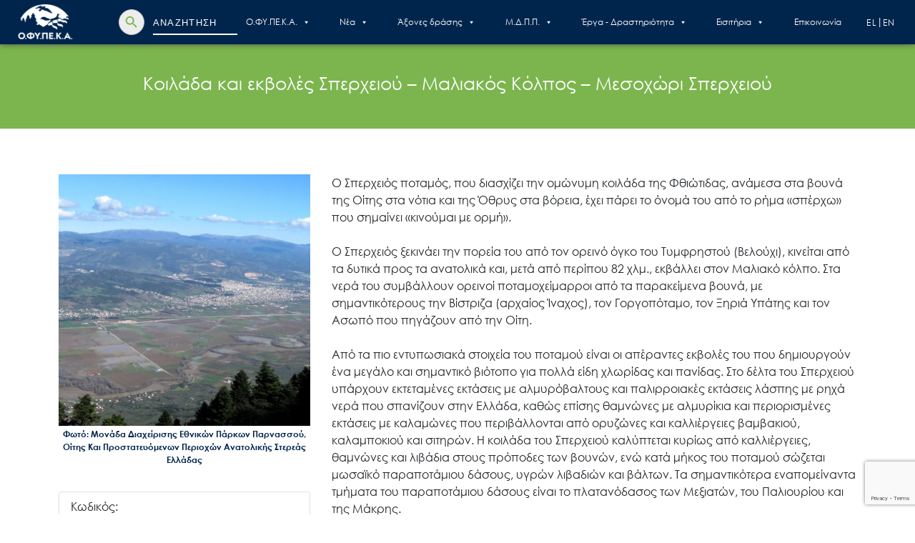

--- FILE ---
content_type: text/html; charset=UTF-8
request_url: https://necca.gov.gr/apeiloumena-eidi/koilada-kai-ekvoles-spercheiou-maliakos-kolpos-mesochori-spercheiou/
body_size: 109615
content:
<!doctype html>
<html lang="el">
<head>
	<meta charset="UTF-8">
	<meta name="viewport" content="width=device-width, initial-scale=1">
	<link rel="profile" href="https://gmpg.org/xfn/11">
	<title>Κοιλάδα και εκβολές Σπερχειού &#8211; Μαλιακός Κόλπος – Μεσοχώρι Σπερχειού &#8211; Ο.ΦΥ.ΠΕ.Κ.Α.</title>
<meta name='robots' content='max-image-preview:large' />
<link rel="alternate" type="application/rss+xml" title="Ροή RSS &raquo; Ο.ΦΥ.ΠΕ.Κ.Α." href="https://necca.gov.gr/feed/" />
<link rel="alternate" type="application/rss+xml" title="Ροή Σχολίων &raquo; Ο.ΦΥ.ΠΕ.Κ.Α." href="https://necca.gov.gr/comments/feed/" />
<link rel="alternate" title="oEmbed (JSON)" type="application/json+oembed" href="https://necca.gov.gr/wp-json/oembed/1.0/embed?url=https%3A%2F%2Fnecca.gov.gr%2Fapeiloumena-eidi%2Fkoilada-kai-ekvoles-spercheiou-maliakos-kolpos-mesochori-spercheiou%2F&#038;lang=el" />
<link rel="alternate" title="oEmbed (XML)" type="text/xml+oembed" href="https://necca.gov.gr/wp-json/oembed/1.0/embed?url=https%3A%2F%2Fnecca.gov.gr%2Fapeiloumena-eidi%2Fkoilada-kai-ekvoles-spercheiou-maliakos-kolpos-mesochori-spercheiou%2F&#038;format=xml&#038;lang=el" />
		<!-- This site uses the Google Analytics by MonsterInsights plugin v9.11.1 - Using Analytics tracking - https://www.monsterinsights.com/ -->
							<script src="//www.googletagmanager.com/gtag/js?id=G-7Q8FXTW22B"  data-cfasync="false" data-wpfc-render="false" async></script>
			<script data-cfasync="false" data-wpfc-render="false">
				var mi_version = '9.11.1';
				var mi_track_user = true;
				var mi_no_track_reason = '';
								var MonsterInsightsDefaultLocations = {"page_location":"https:\/\/necca.gov.gr\/apeiloumena-eidi\/koilada-kai-ekvoles-spercheiou-maliakos-kolpos-mesochori-spercheiou\/"};
								if ( typeof MonsterInsightsPrivacyGuardFilter === 'function' ) {
					var MonsterInsightsLocations = (typeof MonsterInsightsExcludeQuery === 'object') ? MonsterInsightsPrivacyGuardFilter( MonsterInsightsExcludeQuery ) : MonsterInsightsPrivacyGuardFilter( MonsterInsightsDefaultLocations );
				} else {
					var MonsterInsightsLocations = (typeof MonsterInsightsExcludeQuery === 'object') ? MonsterInsightsExcludeQuery : MonsterInsightsDefaultLocations;
				}

								var disableStrs = [
										'ga-disable-G-7Q8FXTW22B',
									];

				/* Function to detect opted out users */
				function __gtagTrackerIsOptedOut() {
					for (var index = 0; index < disableStrs.length; index++) {
						if (document.cookie.indexOf(disableStrs[index] + '=true') > -1) {
							return true;
						}
					}

					return false;
				}

				/* Disable tracking if the opt-out cookie exists. */
				if (__gtagTrackerIsOptedOut()) {
					for (var index = 0; index < disableStrs.length; index++) {
						window[disableStrs[index]] = true;
					}
				}

				/* Opt-out function */
				function __gtagTrackerOptout() {
					for (var index = 0; index < disableStrs.length; index++) {
						document.cookie = disableStrs[index] + '=true; expires=Thu, 31 Dec 2099 23:59:59 UTC; path=/';
						window[disableStrs[index]] = true;
					}
				}

				if ('undefined' === typeof gaOptout) {
					function gaOptout() {
						__gtagTrackerOptout();
					}
				}
								window.dataLayer = window.dataLayer || [];

				window.MonsterInsightsDualTracker = {
					helpers: {},
					trackers: {},
				};
				if (mi_track_user) {
					function __gtagDataLayer() {
						dataLayer.push(arguments);
					}

					function __gtagTracker(type, name, parameters) {
						if (!parameters) {
							parameters = {};
						}

						if (parameters.send_to) {
							__gtagDataLayer.apply(null, arguments);
							return;
						}

						if (type === 'event') {
														parameters.send_to = monsterinsights_frontend.v4_id;
							var hookName = name;
							if (typeof parameters['event_category'] !== 'undefined') {
								hookName = parameters['event_category'] + ':' + name;
							}

							if (typeof MonsterInsightsDualTracker.trackers[hookName] !== 'undefined') {
								MonsterInsightsDualTracker.trackers[hookName](parameters);
							} else {
								__gtagDataLayer('event', name, parameters);
							}
							
						} else {
							__gtagDataLayer.apply(null, arguments);
						}
					}

					__gtagTracker('js', new Date());
					__gtagTracker('set', {
						'developer_id.dZGIzZG': true,
											});
					if ( MonsterInsightsLocations.page_location ) {
						__gtagTracker('set', MonsterInsightsLocations);
					}
										__gtagTracker('config', 'G-7Q8FXTW22B', {"forceSSL":"true","link_attribution":"true"} );
										window.gtag = __gtagTracker;										(function () {
						/* https://developers.google.com/analytics/devguides/collection/analyticsjs/ */
						/* ga and __gaTracker compatibility shim. */
						var noopfn = function () {
							return null;
						};
						var newtracker = function () {
							return new Tracker();
						};
						var Tracker = function () {
							return null;
						};
						var p = Tracker.prototype;
						p.get = noopfn;
						p.set = noopfn;
						p.send = function () {
							var args = Array.prototype.slice.call(arguments);
							args.unshift('send');
							__gaTracker.apply(null, args);
						};
						var __gaTracker = function () {
							var len = arguments.length;
							if (len === 0) {
								return;
							}
							var f = arguments[len - 1];
							if (typeof f !== 'object' || f === null || typeof f.hitCallback !== 'function') {
								if ('send' === arguments[0]) {
									var hitConverted, hitObject = false, action;
									if ('event' === arguments[1]) {
										if ('undefined' !== typeof arguments[3]) {
											hitObject = {
												'eventAction': arguments[3],
												'eventCategory': arguments[2],
												'eventLabel': arguments[4],
												'value': arguments[5] ? arguments[5] : 1,
											}
										}
									}
									if ('pageview' === arguments[1]) {
										if ('undefined' !== typeof arguments[2]) {
											hitObject = {
												'eventAction': 'page_view',
												'page_path': arguments[2],
											}
										}
									}
									if (typeof arguments[2] === 'object') {
										hitObject = arguments[2];
									}
									if (typeof arguments[5] === 'object') {
										Object.assign(hitObject, arguments[5]);
									}
									if ('undefined' !== typeof arguments[1].hitType) {
										hitObject = arguments[1];
										if ('pageview' === hitObject.hitType) {
											hitObject.eventAction = 'page_view';
										}
									}
									if (hitObject) {
										action = 'timing' === arguments[1].hitType ? 'timing_complete' : hitObject.eventAction;
										hitConverted = mapArgs(hitObject);
										__gtagTracker('event', action, hitConverted);
									}
								}
								return;
							}

							function mapArgs(args) {
								var arg, hit = {};
								var gaMap = {
									'eventCategory': 'event_category',
									'eventAction': 'event_action',
									'eventLabel': 'event_label',
									'eventValue': 'event_value',
									'nonInteraction': 'non_interaction',
									'timingCategory': 'event_category',
									'timingVar': 'name',
									'timingValue': 'value',
									'timingLabel': 'event_label',
									'page': 'page_path',
									'location': 'page_location',
									'title': 'page_title',
									'referrer' : 'page_referrer',
								};
								for (arg in args) {
																		if (!(!args.hasOwnProperty(arg) || !gaMap.hasOwnProperty(arg))) {
										hit[gaMap[arg]] = args[arg];
									} else {
										hit[arg] = args[arg];
									}
								}
								return hit;
							}

							try {
								f.hitCallback();
							} catch (ex) {
							}
						};
						__gaTracker.create = newtracker;
						__gaTracker.getByName = newtracker;
						__gaTracker.getAll = function () {
							return [];
						};
						__gaTracker.remove = noopfn;
						__gaTracker.loaded = true;
						window['__gaTracker'] = __gaTracker;
					})();
									} else {
										console.log("");
					(function () {
						function __gtagTracker() {
							return null;
						}

						window['__gtagTracker'] = __gtagTracker;
						window['gtag'] = __gtagTracker;
					})();
									}
			</script>
							<!-- / Google Analytics by MonsterInsights -->
				<style id="content-control-block-styles">
			@media (max-width: 640px) {
	.cc-hide-on-mobile {
		display: none !important;
	}
}
@media (min-width: 641px) and (max-width: 920px) {
	.cc-hide-on-tablet {
		display: none !important;
	}
}
@media (min-width: 921px) and (max-width: 1440px) {
	.cc-hide-on-desktop {
		display: none !important;
	}
}		</style>
		<style id='wp-img-auto-sizes-contain-inline-css'>
img:is([sizes=auto i],[sizes^="auto," i]){contain-intrinsic-size:3000px 1500px}
/*# sourceURL=wp-img-auto-sizes-contain-inline-css */
</style>
<style id='wp-emoji-styles-inline-css'>

	img.wp-smiley, img.emoji {
		display: inline !important;
		border: none !important;
		box-shadow: none !important;
		height: 1em !important;
		width: 1em !important;
		margin: 0 0.07em !important;
		vertical-align: -0.1em !important;
		background: none !important;
		padding: 0 !important;
	}
/*# sourceURL=wp-emoji-styles-inline-css */
</style>
<style id='wp-block-library-inline-css'>
:root{--wp-block-synced-color:#7a00df;--wp-block-synced-color--rgb:122,0,223;--wp-bound-block-color:var(--wp-block-synced-color);--wp-editor-canvas-background:#ddd;--wp-admin-theme-color:#007cba;--wp-admin-theme-color--rgb:0,124,186;--wp-admin-theme-color-darker-10:#006ba1;--wp-admin-theme-color-darker-10--rgb:0,107,160.5;--wp-admin-theme-color-darker-20:#005a87;--wp-admin-theme-color-darker-20--rgb:0,90,135;--wp-admin-border-width-focus:2px}@media (min-resolution:192dpi){:root{--wp-admin-border-width-focus:1.5px}}.wp-element-button{cursor:pointer}:root .has-very-light-gray-background-color{background-color:#eee}:root .has-very-dark-gray-background-color{background-color:#313131}:root .has-very-light-gray-color{color:#eee}:root .has-very-dark-gray-color{color:#313131}:root .has-vivid-green-cyan-to-vivid-cyan-blue-gradient-background{background:linear-gradient(135deg,#00d084,#0693e3)}:root .has-purple-crush-gradient-background{background:linear-gradient(135deg,#34e2e4,#4721fb 50%,#ab1dfe)}:root .has-hazy-dawn-gradient-background{background:linear-gradient(135deg,#faaca8,#dad0ec)}:root .has-subdued-olive-gradient-background{background:linear-gradient(135deg,#fafae1,#67a671)}:root .has-atomic-cream-gradient-background{background:linear-gradient(135deg,#fdd79a,#004a59)}:root .has-nightshade-gradient-background{background:linear-gradient(135deg,#330968,#31cdcf)}:root .has-midnight-gradient-background{background:linear-gradient(135deg,#020381,#2874fc)}:root{--wp--preset--font-size--normal:16px;--wp--preset--font-size--huge:42px}.has-regular-font-size{font-size:1em}.has-larger-font-size{font-size:2.625em}.has-normal-font-size{font-size:var(--wp--preset--font-size--normal)}.has-huge-font-size{font-size:var(--wp--preset--font-size--huge)}.has-text-align-center{text-align:center}.has-text-align-left{text-align:left}.has-text-align-right{text-align:right}.has-fit-text{white-space:nowrap!important}#end-resizable-editor-section{display:none}.aligncenter{clear:both}.items-justified-left{justify-content:flex-start}.items-justified-center{justify-content:center}.items-justified-right{justify-content:flex-end}.items-justified-space-between{justify-content:space-between}.screen-reader-text{border:0;clip-path:inset(50%);height:1px;margin:-1px;overflow:hidden;padding:0;position:absolute;width:1px;word-wrap:normal!important}.screen-reader-text:focus{background-color:#ddd;clip-path:none;color:#444;display:block;font-size:1em;height:auto;left:5px;line-height:normal;padding:15px 23px 14px;text-decoration:none;top:5px;width:auto;z-index:100000}html :where(.has-border-color){border-style:solid}html :where([style*=border-top-color]){border-top-style:solid}html :where([style*=border-right-color]){border-right-style:solid}html :where([style*=border-bottom-color]){border-bottom-style:solid}html :where([style*=border-left-color]){border-left-style:solid}html :where([style*=border-width]){border-style:solid}html :where([style*=border-top-width]){border-top-style:solid}html :where([style*=border-right-width]){border-right-style:solid}html :where([style*=border-bottom-width]){border-bottom-style:solid}html :where([style*=border-left-width]){border-left-style:solid}html :where(img[class*=wp-image-]){height:auto;max-width:100%}:where(figure){margin:0 0 1em}html :where(.is-position-sticky){--wp-admin--admin-bar--position-offset:var(--wp-admin--admin-bar--height,0px)}@media screen and (max-width:600px){html :where(.is-position-sticky){--wp-admin--admin-bar--position-offset:0px}}

/*# sourceURL=wp-block-library-inline-css */
</style><style id='global-styles-inline-css'>
:root{--wp--preset--aspect-ratio--square: 1;--wp--preset--aspect-ratio--4-3: 4/3;--wp--preset--aspect-ratio--3-4: 3/4;--wp--preset--aspect-ratio--3-2: 3/2;--wp--preset--aspect-ratio--2-3: 2/3;--wp--preset--aspect-ratio--16-9: 16/9;--wp--preset--aspect-ratio--9-16: 9/16;--wp--preset--color--black: #000000;--wp--preset--color--cyan-bluish-gray: #abb8c3;--wp--preset--color--white: #ffffff;--wp--preset--color--pale-pink: #f78da7;--wp--preset--color--vivid-red: #cf2e2e;--wp--preset--color--luminous-vivid-orange: #ff6900;--wp--preset--color--luminous-vivid-amber: #fcb900;--wp--preset--color--light-green-cyan: #7bdcb5;--wp--preset--color--vivid-green-cyan: #00d084;--wp--preset--color--pale-cyan-blue: #8ed1fc;--wp--preset--color--vivid-cyan-blue: #0693e3;--wp--preset--color--vivid-purple: #9b51e0;--wp--preset--gradient--vivid-cyan-blue-to-vivid-purple: linear-gradient(135deg,rgb(6,147,227) 0%,rgb(155,81,224) 100%);--wp--preset--gradient--light-green-cyan-to-vivid-green-cyan: linear-gradient(135deg,rgb(122,220,180) 0%,rgb(0,208,130) 100%);--wp--preset--gradient--luminous-vivid-amber-to-luminous-vivid-orange: linear-gradient(135deg,rgb(252,185,0) 0%,rgb(255,105,0) 100%);--wp--preset--gradient--luminous-vivid-orange-to-vivid-red: linear-gradient(135deg,rgb(255,105,0) 0%,rgb(207,46,46) 100%);--wp--preset--gradient--very-light-gray-to-cyan-bluish-gray: linear-gradient(135deg,rgb(238,238,238) 0%,rgb(169,184,195) 100%);--wp--preset--gradient--cool-to-warm-spectrum: linear-gradient(135deg,rgb(74,234,220) 0%,rgb(151,120,209) 20%,rgb(207,42,186) 40%,rgb(238,44,130) 60%,rgb(251,105,98) 80%,rgb(254,248,76) 100%);--wp--preset--gradient--blush-light-purple: linear-gradient(135deg,rgb(255,206,236) 0%,rgb(152,150,240) 100%);--wp--preset--gradient--blush-bordeaux: linear-gradient(135deg,rgb(254,205,165) 0%,rgb(254,45,45) 50%,rgb(107,0,62) 100%);--wp--preset--gradient--luminous-dusk: linear-gradient(135deg,rgb(255,203,112) 0%,rgb(199,81,192) 50%,rgb(65,88,208) 100%);--wp--preset--gradient--pale-ocean: linear-gradient(135deg,rgb(255,245,203) 0%,rgb(182,227,212) 50%,rgb(51,167,181) 100%);--wp--preset--gradient--electric-grass: linear-gradient(135deg,rgb(202,248,128) 0%,rgb(113,206,126) 100%);--wp--preset--gradient--midnight: linear-gradient(135deg,rgb(2,3,129) 0%,rgb(40,116,252) 100%);--wp--preset--font-size--small: 13px;--wp--preset--font-size--medium: 20px;--wp--preset--font-size--large: 36px;--wp--preset--font-size--x-large: 42px;--wp--preset--spacing--20: 0.44rem;--wp--preset--spacing--30: 0.67rem;--wp--preset--spacing--40: 1rem;--wp--preset--spacing--50: 1.5rem;--wp--preset--spacing--60: 2.25rem;--wp--preset--spacing--70: 3.38rem;--wp--preset--spacing--80: 5.06rem;--wp--preset--shadow--natural: 6px 6px 9px rgba(0, 0, 0, 0.2);--wp--preset--shadow--deep: 12px 12px 50px rgba(0, 0, 0, 0.4);--wp--preset--shadow--sharp: 6px 6px 0px rgba(0, 0, 0, 0.2);--wp--preset--shadow--outlined: 6px 6px 0px -3px rgb(255, 255, 255), 6px 6px rgb(0, 0, 0);--wp--preset--shadow--crisp: 6px 6px 0px rgb(0, 0, 0);}:where(.is-layout-flex){gap: 0.5em;}:where(.is-layout-grid){gap: 0.5em;}body .is-layout-flex{display: flex;}.is-layout-flex{flex-wrap: wrap;align-items: center;}.is-layout-flex > :is(*, div){margin: 0;}body .is-layout-grid{display: grid;}.is-layout-grid > :is(*, div){margin: 0;}:where(.wp-block-columns.is-layout-flex){gap: 2em;}:where(.wp-block-columns.is-layout-grid){gap: 2em;}:where(.wp-block-post-template.is-layout-flex){gap: 1.25em;}:where(.wp-block-post-template.is-layout-grid){gap: 1.25em;}.has-black-color{color: var(--wp--preset--color--black) !important;}.has-cyan-bluish-gray-color{color: var(--wp--preset--color--cyan-bluish-gray) !important;}.has-white-color{color: var(--wp--preset--color--white) !important;}.has-pale-pink-color{color: var(--wp--preset--color--pale-pink) !important;}.has-vivid-red-color{color: var(--wp--preset--color--vivid-red) !important;}.has-luminous-vivid-orange-color{color: var(--wp--preset--color--luminous-vivid-orange) !important;}.has-luminous-vivid-amber-color{color: var(--wp--preset--color--luminous-vivid-amber) !important;}.has-light-green-cyan-color{color: var(--wp--preset--color--light-green-cyan) !important;}.has-vivid-green-cyan-color{color: var(--wp--preset--color--vivid-green-cyan) !important;}.has-pale-cyan-blue-color{color: var(--wp--preset--color--pale-cyan-blue) !important;}.has-vivid-cyan-blue-color{color: var(--wp--preset--color--vivid-cyan-blue) !important;}.has-vivid-purple-color{color: var(--wp--preset--color--vivid-purple) !important;}.has-black-background-color{background-color: var(--wp--preset--color--black) !important;}.has-cyan-bluish-gray-background-color{background-color: var(--wp--preset--color--cyan-bluish-gray) !important;}.has-white-background-color{background-color: var(--wp--preset--color--white) !important;}.has-pale-pink-background-color{background-color: var(--wp--preset--color--pale-pink) !important;}.has-vivid-red-background-color{background-color: var(--wp--preset--color--vivid-red) !important;}.has-luminous-vivid-orange-background-color{background-color: var(--wp--preset--color--luminous-vivid-orange) !important;}.has-luminous-vivid-amber-background-color{background-color: var(--wp--preset--color--luminous-vivid-amber) !important;}.has-light-green-cyan-background-color{background-color: var(--wp--preset--color--light-green-cyan) !important;}.has-vivid-green-cyan-background-color{background-color: var(--wp--preset--color--vivid-green-cyan) !important;}.has-pale-cyan-blue-background-color{background-color: var(--wp--preset--color--pale-cyan-blue) !important;}.has-vivid-cyan-blue-background-color{background-color: var(--wp--preset--color--vivid-cyan-blue) !important;}.has-vivid-purple-background-color{background-color: var(--wp--preset--color--vivid-purple) !important;}.has-black-border-color{border-color: var(--wp--preset--color--black) !important;}.has-cyan-bluish-gray-border-color{border-color: var(--wp--preset--color--cyan-bluish-gray) !important;}.has-white-border-color{border-color: var(--wp--preset--color--white) !important;}.has-pale-pink-border-color{border-color: var(--wp--preset--color--pale-pink) !important;}.has-vivid-red-border-color{border-color: var(--wp--preset--color--vivid-red) !important;}.has-luminous-vivid-orange-border-color{border-color: var(--wp--preset--color--luminous-vivid-orange) !important;}.has-luminous-vivid-amber-border-color{border-color: var(--wp--preset--color--luminous-vivid-amber) !important;}.has-light-green-cyan-border-color{border-color: var(--wp--preset--color--light-green-cyan) !important;}.has-vivid-green-cyan-border-color{border-color: var(--wp--preset--color--vivid-green-cyan) !important;}.has-pale-cyan-blue-border-color{border-color: var(--wp--preset--color--pale-cyan-blue) !important;}.has-vivid-cyan-blue-border-color{border-color: var(--wp--preset--color--vivid-cyan-blue) !important;}.has-vivid-purple-border-color{border-color: var(--wp--preset--color--vivid-purple) !important;}.has-vivid-cyan-blue-to-vivid-purple-gradient-background{background: var(--wp--preset--gradient--vivid-cyan-blue-to-vivid-purple) !important;}.has-light-green-cyan-to-vivid-green-cyan-gradient-background{background: var(--wp--preset--gradient--light-green-cyan-to-vivid-green-cyan) !important;}.has-luminous-vivid-amber-to-luminous-vivid-orange-gradient-background{background: var(--wp--preset--gradient--luminous-vivid-amber-to-luminous-vivid-orange) !important;}.has-luminous-vivid-orange-to-vivid-red-gradient-background{background: var(--wp--preset--gradient--luminous-vivid-orange-to-vivid-red) !important;}.has-very-light-gray-to-cyan-bluish-gray-gradient-background{background: var(--wp--preset--gradient--very-light-gray-to-cyan-bluish-gray) !important;}.has-cool-to-warm-spectrum-gradient-background{background: var(--wp--preset--gradient--cool-to-warm-spectrum) !important;}.has-blush-light-purple-gradient-background{background: var(--wp--preset--gradient--blush-light-purple) !important;}.has-blush-bordeaux-gradient-background{background: var(--wp--preset--gradient--blush-bordeaux) !important;}.has-luminous-dusk-gradient-background{background: var(--wp--preset--gradient--luminous-dusk) !important;}.has-pale-ocean-gradient-background{background: var(--wp--preset--gradient--pale-ocean) !important;}.has-electric-grass-gradient-background{background: var(--wp--preset--gradient--electric-grass) !important;}.has-midnight-gradient-background{background: var(--wp--preset--gradient--midnight) !important;}.has-small-font-size{font-size: var(--wp--preset--font-size--small) !important;}.has-medium-font-size{font-size: var(--wp--preset--font-size--medium) !important;}.has-large-font-size{font-size: var(--wp--preset--font-size--large) !important;}.has-x-large-font-size{font-size: var(--wp--preset--font-size--x-large) !important;}
/*# sourceURL=global-styles-inline-css */
</style>

<style id='classic-theme-styles-inline-css'>
/*! This file is auto-generated */
.wp-block-button__link{color:#fff;background-color:#32373c;border-radius:9999px;box-shadow:none;text-decoration:none;padding:calc(.667em + 2px) calc(1.333em + 2px);font-size:1.125em}.wp-block-file__button{background:#32373c;color:#fff;text-decoration:none}
/*# sourceURL=/wp-includes/css/classic-themes.min.css */
</style>
<link rel='stylesheet' id='content-control-block-styles-css' href='https://necca.gov.gr/wp-content/plugins/content-control/dist/style-block-editor.css?ver=2.6.5' media='all' />
<link rel='stylesheet' id='contact-form-7-css' href='https://necca.gov.gr/wp-content/plugins/contact-form-7/includes/css/styles.css?ver=6.1.4' media='all' />
<style id='dominant-color-styles-inline-css'>
img[data-dominant-color]:not(.has-transparency) { background-color: var(--dominant-color); }
/*# sourceURL=dominant-color-styles-inline-css */
</style>
<link rel='stylesheet' id='searchandfilter-css' href='https://necca.gov.gr/wp-content/plugins/search-filter/style.css?ver=1' media='all' />
<link rel='stylesheet' id='ivory-search-styles-css' href='https://necca.gov.gr/wp-content/plugins/add-search-to-menu/public/css/ivory-search.min.css?ver=5.5.14' media='all' />
<link rel='stylesheet' id='megamenu-css' href='https://necca.gov.gr/wp-content/uploads/maxmegamenu/style_el.css?ver=4ffe49' media='all' />
<link rel='stylesheet' id='dashicons-css' href='https://necca.gov.gr/wp-includes/css/dashicons.min.css?ver=1b25d1b75a86e2a51b74276f32f0b2c1' media='all' />
<link rel='stylesheet' id='bootstrap.min-css' href='https://necca.gov.gr/wp-content/themes/ofypeka/css/bootstrap.min.css?ver=1b25d1b75a86e2a51b74276f32f0b2c1' media='all' />
<link rel='stylesheet' id='icons.min-css' href='https://necca.gov.gr/wp-content/themes/ofypeka/fonts/icons.min.css?ver=1b25d1b75a86e2a51b74276f32f0b2c1' media='all' />
<link rel='stylesheet' id='swiper-bundle.min-css' href='https://necca.gov.gr/wp-content/themes/ofypeka/css/swiper-bundle.min.css?ver=1b25d1b75a86e2a51b74276f32f0b2c1' media='all' />
<link rel='stylesheet' id='datepicker.min-css' href='https://necca.gov.gr/wp-content/themes/ofypeka/css/datepicker.min.css?ver=1b25d1b75a86e2a51b74276f32f0b2c1' media='all' />
<link rel='stylesheet' id='	magnific-popup-css' href='https://necca.gov.gr/wp-content/themes/ofypeka/css/magnific-popup.css?ver=1b25d1b75a86e2a51b74276f32f0b2c1' media='all' />
<link rel='stylesheet' id='ofypeka-style-css' href='https://necca.gov.gr/wp-content/themes/ofypeka/style.css?ver=1.0.0' media='all' />
<link rel='stylesheet' id='fancybox-css' href='https://necca.gov.gr/wp-content/plugins/easy-fancybox/fancybox/1.3.28/jquery.fancybox.min.css?ver=1b25d1b75a86e2a51b74276f32f0b2c1' media='screen' />
<style id='fancybox-inline-css'>
#fancybox-content{border-color:#ffffff;}#fancybox-title,#fancybox-title-float-main{color:#fff}.fancybox-hidden{display:none}#fancybox-content .fancybox-hidden,#fancybox-tmp .fancybox-hidden{display:revert}
/*# sourceURL=fancybox-inline-css */
</style>
<link rel='stylesheet' id='wp-pagenavi-css' href='https://necca.gov.gr/wp-content/plugins/wp-pagenavi/pagenavi-css.css?ver=2.70' media='all' />
<link rel='stylesheet' id='js_composer_front-css' href='https://necca.gov.gr/wp-content/plugins/js_composer/assets/css/js_composer.min.css?ver=8.7.2' media='all' />
<script src="https://necca.gov.gr/wp-content/plugins/google-analytics-for-wordpress/assets/js/frontend-gtag.min.js?ver=9.11.1" id="monsterinsights-frontend-script-js" async data-wp-strategy="async"></script>
<script data-cfasync="false" data-wpfc-render="false" id='monsterinsights-frontend-script-js-extra'>var monsterinsights_frontend = {"js_events_tracking":"true","download_extensions":"doc,pdf,ppt,zip,xls,docx,pptx,xlsx","inbound_paths":"[{\"path\":\"\\\/go\\\/\",\"label\":\"affiliate\"},{\"path\":\"\\\/recommend\\\/\",\"label\":\"affiliate\"}]","home_url":"https:\/\/necca.gov.gr","hash_tracking":"false","v4_id":"G-7Q8FXTW22B"};</script>
<script src="https://necca.gov.gr/wp-includes/js/jquery/jquery.min.js?ver=3.7.1" id="jquery-core-js"></script>
<script src="https://necca.gov.gr/wp-includes/js/jquery/jquery-migrate.min.js?ver=3.4.1" id="jquery-migrate-js"></script>
<script></script><link rel="https://api.w.org/" href="https://necca.gov.gr/wp-json/" /><link rel="alternate" title="JSON" type="application/json" href="https://necca.gov.gr/wp-json/wp/v2/endangered-species/4061" /><link rel="EditURI" type="application/rsd+xml" title="RSD" href="https://necca.gov.gr/xmlrpc.php?rsd" />

<link rel="canonical" href="https://necca.gov.gr/apeiloumena-eidi/koilada-kai-ekvoles-spercheiou-maliakos-kolpos-mesochori-spercheiou/" />
<link rel='shortlink' href='https://necca.gov.gr/?p=4061' />
<meta name="generator" content="auto-sizes 1.7.0">
<meta name="generator" content="dominant-color-images 1.2.0">
<meta name="generator" content="performance-lab 4.0.1; plugins: auto-sizes, dominant-color-images, embed-optimizer, image-prioritizer, performant-translations, speculation-rules, web-worker-offloading, webp-uploads">
<meta name="generator" content="performant-translations 1.2.0">
<meta name="generator" content="web-worker-offloading 0.2.0">
<meta name="generator" content="webp-uploads 2.6.1">
<meta name="generator" content="speculation-rules 1.6.0">
<meta data-od-replaced-content="optimization-detective 1.0.0-beta4" name="generator" content="optimization-detective 1.0.0-beta4; url_metric_groups={0:empty, 480:empty, 600:empty, 782:empty}">
<meta name="generator" content="embed-optimizer 1.0.0-beta3">
<meta name="generator" content="Powered by WPBakery Page Builder - drag and drop page builder for WordPress."/>
<meta name="generator" content="image-prioritizer 1.0.0-beta3">
<link rel="icon" href="https://necca.gov.gr/wp-content/uploads/2021/11/cropped-necca-android-chrome-512x512-1-32x32.png" sizes="32x32" />
<link rel="icon" href="https://necca.gov.gr/wp-content/uploads/2021/11/cropped-necca-android-chrome-512x512-1-192x192.png" sizes="192x192" />
<link rel="apple-touch-icon" href="https://necca.gov.gr/wp-content/uploads/2021/11/cropped-necca-android-chrome-512x512-1-180x180.png" />
<meta name="msapplication-TileImage" content="https://necca.gov.gr/wp-content/uploads/2021/11/cropped-necca-android-chrome-512x512-1-270x270.png" />
<noscript><style> .wpb_animate_when_almost_visible { opacity: 1; }</style></noscript><style type="text/css">/** Mega Menu CSS: fs **/</style>
<style type="text/css" media="screen">.is-menu path.search-icon-path { fill: #848484;}body .popup-search-close:after, body .search-close:after { border-color: #848484;}body .popup-search-close:before, body .search-close:before { border-color: #848484;}</style>			<style type="text/css">
					</style>
					<style type="text/css">
					.is-form-id-1947 .is-search-submit:focus,
			.is-form-id-1947 .is-search-submit:hover,
			.is-form-id-1947 .is-search-submit,
            .is-form-id-1947 .is-search-icon {
			color: #7cb54e !important;                        			}
                        	.is-form-id-1947 .is-search-submit path {
					fill: #7cb54e !important;            	}
            			.is-form-id-1947 .is-search-input::-webkit-input-placeholder {
			    color: #ffffff !important;
			}
			.is-form-id-1947 .is-search-input:-moz-placeholder {
			    color: #ffffff !important;
			    opacity: 1;
			}
			.is-form-id-1947 .is-search-input::-moz-placeholder {
			    color: #ffffff !important;
			    opacity: 1;
			}
			.is-form-id-1947 .is-search-input:-ms-input-placeholder {
			    color: #ffffff !important;
			}
                        			.is-form-style-1.is-form-id-1947 .is-search-input:focus,
			.is-form-style-1.is-form-id-1947 .is-search-input:hover,
			.is-form-style-1.is-form-id-1947 .is-search-input,
			.is-form-style-2.is-form-id-1947 .is-search-input:focus,
			.is-form-style-2.is-form-id-1947 .is-search-input:hover,
			.is-form-style-2.is-form-id-1947 .is-search-input,
			.is-form-style-3.is-form-id-1947 .is-search-input:focus,
			.is-form-style-3.is-form-id-1947 .is-search-input:hover,
			.is-form-style-3.is-form-id-1947 .is-search-input,
			.is-form-id-1947 .is-search-input:focus,
			.is-form-id-1947 .is-search-input:hover,
			.is-form-id-1947 .is-search-input {
                                color: #ffffff !important;                                                                			}
                        			</style>
					<style type="text/css">
					.is-form-id-70 .is-search-submit:focus,
			.is-form-id-70 .is-search-submit:hover,
			.is-form-id-70 .is-search-submit,
            .is-form-id-70 .is-search-icon {
			color: #7cb54e !important;                        			}
                        	.is-form-id-70 .is-search-submit path {
					fill: #7cb54e !important;            	}
            			.is-form-id-70 .is-search-input::-webkit-input-placeholder {
			    color: #ffffff !important;
			}
			.is-form-id-70 .is-search-input:-moz-placeholder {
			    color: #ffffff !important;
			    opacity: 1;
			}
			.is-form-id-70 .is-search-input::-moz-placeholder {
			    color: #ffffff !important;
			    opacity: 1;
			}
			.is-form-id-70 .is-search-input:-ms-input-placeholder {
			    color: #ffffff !important;
			}
                        			.is-form-style-1.is-form-id-70 .is-search-input:focus,
			.is-form-style-1.is-form-id-70 .is-search-input:hover,
			.is-form-style-1.is-form-id-70 .is-search-input,
			.is-form-style-2.is-form-id-70 .is-search-input:focus,
			.is-form-style-2.is-form-id-70 .is-search-input:hover,
			.is-form-style-2.is-form-id-70 .is-search-input,
			.is-form-style-3.is-form-id-70 .is-search-input:focus,
			.is-form-style-3.is-form-id-70 .is-search-input:hover,
			.is-form-style-3.is-form-id-70 .is-search-input,
			.is-form-id-70 .is-search-input:focus,
			.is-form-id-70 .is-search-input:hover,
			.is-form-id-70 .is-search-input {
                                color: #ffffff !important;                                                                			}
                        			</style>
		<noscript><style id="rocket-lazyload-nojs-css">.rll-youtube-player, [data-lazy-src]{display:none !important;}</style></noscript>

<link rel='stylesheet' id='lightbox2-css' href='https://necca.gov.gr/wp-content/plugins/js_composer/assets/lib/vendor/dist/lightbox2/dist/css/lightbox.min.css?ver=8.7.2' media='all' />
</head>

<body class="wp-singular endangered-species-template-default single single-endangered-species postid-4061 wp-theme-ofypeka locale-el ofypeka mega-menu-menu-1 wpb-js-composer js-comp-ver-8.7.2 vc_responsive">



<header>
    <div class="container-fluid">
        <nav class="navbar navbar-expand-xl py-0">
            <div class="container-fluid">
                <i class="fas fa-search nav-search-toggler"></i>
                                <a class="navbar-brand" href="https://necca.gov.gr">

            
                <img data-od-unknown-tag data-od-xpath="/HTML/BODY/HEADER/*[1][self::DIV]/*[1][self::NAV]/*[1][self::DIV]/*[2][self::A]/*[1][self::IMG]" src="data:image/svg+xml,%3Csvg%20xmlns='http://www.w3.org/2000/svg'%20viewBox='0%200%200%200'%3E%3C/svg%3E" alt="" data-lazy-src="https://necca.gov.gr/wp-content/uploads/2021/09/Logo_ΟΦΥΠΕΚΑ_White.svg"><noscript><img data-od-unknown-tag data-od-xpath="/HTML/BODY/HEADER/*[1][self::DIV]/*[1][self::NAV]/*[1][self::DIV]/*[2][self::A]/*[1][self::IMG]" src="https://necca.gov.gr/wp-content/uploads/2021/09/Logo_ΟΦΥΠΕΚΑ_White.svg" alt=""></noscript>

                
                </a>

                <div class="nav-searh-container">
                    <i class="fal fa-times"></i>
                    <!-- <i class="fal fa-times"></i> -->
                                    <form  class="is-search-form is-form-style is-form-style-3 is-form-id-70 " action="https://necca.gov.gr/" method="get" role="search" ><label for="is-search-input-70"><span class="is-screen-reader-text">Search for:</span><input  type="search" id="is-search-input-70" name="s" value="" class="is-search-input" placeholder="ΑΝΑΖΗΤΗΣΗ" autocomplete=off /></label><button type="submit" class="is-search-submit"><span class="is-screen-reader-text">Search Button</span><span class="is-search-icon"><svg focusable="false" aria-label="Search" xmlns="http://www.w3.org/2000/svg" viewBox="0 0 24 24" width="24px"><path d="M15.5 14h-.79l-.28-.27C15.41 12.59 16 11.11 16 9.5 16 5.91 13.09 3 9.5 3S3 5.91 3 9.5 5.91 16 9.5 16c1.61 0 3.09-.59 4.23-1.57l.27.28v.79l5 4.99L20.49 19l-4.99-5zm-6 0C7.01 14 5 11.99 5 9.5S7.01 5 9.5 5 14 7.01 14 9.5 11.99 14 9.5 14z"></path></svg></span></button><input type="hidden" name="id" value="70" /></form>
                            </div>
				
                <button class="navbar-toggler" type="button" aria-expanded="false" aria-label="Toggle navigation">
                    <i class="fal fa-bars"></i>
                </button>
                <div class="collapse navbar-collapse" id="navbarNavAltMarkup">
                    <div id="mega-menu-wrap-menu-1" class="mega-menu-wrap"><div class="mega-menu-toggle"><div class="mega-toggle-blocks-left"></div><div class="mega-toggle-blocks-center"></div><div class="mega-toggle-blocks-right"><div class='mega-toggle-block mega-menu-toggle-animated-block mega-toggle-block-0' id='mega-toggle-block-0'><button aria-label="Toggle Menu" class="mega-toggle-animated mega-toggle-animated-slider" type="button" aria-expanded="false">
                  <span class="mega-toggle-animated-box">
                    <span class="mega-toggle-animated-inner"></span>
                  </span>
                </button></div></div></div><ul id="mega-menu-menu-1" class="mega-menu max-mega-menu mega-menu-horizontal mega-no-js" data-event="hover_intent" data-effect="fade_up" data-effect-speed="200" data-effect-mobile="disabled" data-effect-speed-mobile="0" data-mobile-force-width="false" data-second-click="go" data-document-click="collapse" data-vertical-behaviour="standard" data-breakpoint="768" data-unbind="true" data-mobile-state="collapse_all" data-mobile-direction="vertical" data-hover-intent-timeout="300" data-hover-intent-interval="100"><li class="mega-menu-item mega-menu-item-type-post_type mega-menu-item-object-page mega-menu-item-has-children mega-menu-megamenu mega-menu-grid mega-align-bottom-left mega-menu-grid mega-menu-item-119" id="mega-menu-item-119"><a class="mega-menu-link" href="https://necca.gov.gr/ofypeka/" aria-expanded="false" tabindex="0">Ο.ΦΥ.ΠΕ.Κ.Α.<span class="mega-indicator" aria-hidden="true"></span></a>
<ul class="mega-sub-menu" role='presentation'>
<li class="mega-menu-row" id="mega-menu-119-0">
	<ul class="mega-sub-menu" style='--columns:12' role='presentation'>
<li class="mega-menu-column mega-menu-columns-6-of-12" style="--columns:12; --span:6" id="mega-menu-119-0-0">
		<ul class="mega-sub-menu">
<li class="mega-menu-item mega-menu-item-type-post_type mega-menu-item-object-page mega-menu-item-121" id="mega-menu-item-121"><a class="mega-menu-link" href="https://necca.gov.gr/ofypeka/thesmiko-plaisio/">Θεσμικό Πλαισιο</a></li><li class="mega-menu-item mega-menu-item-type-post_type mega-menu-item-object-page mega-menu-item-122" id="mega-menu-item-122"><a class="mega-menu-link" href="https://necca.gov.gr/ofypeka/idrysi-skopos-kai-armodiotites-ofype/">Ίδρυση, σκοπός και αρμοδιότητες ΟΦΥΠΕΚΑ</a></li><li class="mega-menu-item mega-menu-item-type-post_type mega-menu-item-object-page mega-menu-item-123" id="mega-menu-item-123"><a class="mega-menu-link" href="https://necca.gov.gr/ofypeka/dioikitiko-symvoulio-domi-organogra/">Διοικητικό Συμβούλιο, Δομή &#038; Οργανόγραμμα</a></li><li class="mega-menu-item mega-menu-item-type-custom mega-menu-item-object-custom mega-menu-item-13852" id="mega-menu-item-13852"><a class="mega-menu-link" href="https://necca.gov.gr/nea-dimosiotita/thesmika-keimena-el/">Θεσμικά κείμενα</a></li><li class="mega-menu-item mega-menu-item-type-custom mega-menu-item-object-custom mega-menu-item-4438" id="mega-menu-item-4438"><a class="mega-menu-link" href="https://necca.gov.gr/nea-dimosiotita/themata-anthropinou-dynamikou/">Θέματα ανθρώπινου δυναμικού</a></li>		</ul>
</li>	</ul>
</li><li class="mega-menu-row" id="mega-menu-119-1">
	<ul class="mega-sub-menu" style='--columns:12' role='presentation'>
<li class="mega-menu-column mega-menu-columns-6-of-12" style="--columns:12; --span:6" id="mega-menu-119-1-0"></li>	</ul>
</li><li class="mega-menu-row" id="mega-menu-119-2">
	<ul class="mega-sub-menu" style='--columns:12' role='presentation'>
<li class="mega-menu-column mega-menu-columns-6-of-12" style="--columns:12; --span:6" id="mega-menu-119-2-0"></li>	</ul>
</li></ul>
</li><li class="mega-menu-item mega-menu-item-type-custom mega-menu-item-object-custom mega-menu-item-has-children mega-menu-megamenu mega-menu-grid mega-align-bottom-left mega-menu-grid mega-menu-item-933" id="mega-menu-item-933"><a class="mega-menu-link" href="/nea-dimosiotita" aria-expanded="false" tabindex="0">Nέα<span class="mega-indicator" aria-hidden="true"></span></a>
<ul class="mega-sub-menu" role='presentation'>
<li class="mega-menu-row" id="mega-menu-933-0">
	<ul class="mega-sub-menu" style='--columns:12' role='presentation'>
<li class="mega-menu-column mega-menu-columns-3-of-12" style="--columns:12; --span:3" id="mega-menu-933-0-0">
		<ul class="mega-sub-menu">
<li class="mega-menu-item mega-menu-item-type-taxonomy mega-menu-item-object-category_news mega-menu-item-1017" id="mega-menu-item-1017"><a class="mega-menu-link" href="https://necca.gov.gr/nea-dimosiotita/nea-anakoinoseis-deltia-typou/">Νέα, Ανακοινώσεις, Δελτία Τύπου</a></li><li class="mega-menu-item mega-menu-item-type-taxonomy mega-menu-item-object-category_news mega-menu-item-1002" id="mega-menu-item-1002"><a class="mega-menu-link" href="https://necca.gov.gr/nea-dimosiotita/ektheseis-anafores/">Εκθέσεις &amp; Αναφορές</a></li><li class="mega-menu-item mega-menu-item-type-taxonomy mega-menu-item-object-category_news mega-menu-item-1001" id="mega-menu-item-1001"><a class="mega-menu-link" href="https://necca.gov.gr/nea-dimosiotita/prokiryxeis-diagonismoi/">Προκηρύξεις &amp; Διαγωνισμοί</a></li><li class="mega-menu-item mega-menu-item-type-custom mega-menu-item-object-custom mega-menu-item-8534" id="mega-menu-item-8534"><a class="mega-menu-link" href="https://necca.gov.gr/nea-dimosiotita/ekdiloseis/">Εκδηλώσεις</a></li><li class="mega-menu-item mega-menu-item-type-custom mega-menu-item-object-custom mega-menu-item-has-children mega-menu-item-3219" id="mega-menu-item-3219"><a class="mega-menu-link" href="#">Μητρώο Μ.Κ.Ο<span class="mega-indicator" aria-hidden="true"></span></a>
			<ul class="mega-sub-menu">
<li class="mega-menu-item mega-menu-item-type-post_type mega-menu-item-object-page mega-menu-item-2356" id="mega-menu-item-2356"><a class="mega-menu-link" href="https://necca.gov.gr/mko/">Φόρμα εγγραφής Μ.Κ.Ο</a></li><li class="mega-menu-item mega-menu-item-type-post_type mega-menu-item-object-page mega-menu-item-3221" id="mega-menu-item-3221"><a class="mega-menu-link" href="https://necca.gov.gr/mitroo-engegrammenon-m-k-o/">Μητρώο εγγεγραμμένων Μ.Κ.Ο</a></li>			</ul>
</li><li class="mega-menu-item mega-menu-item-type-post_type mega-menu-item-object-page mega-menu-item-2450" id="mega-menu-item-2450"><a class="mega-menu-link" href="https://necca.gov.gr/katalogos-promithefton-parochon-ypiresion/">Κατάλογος Προμηθευτών – Παρόχων Υπηρεσιών</a></li><li class="mega-menu-item mega-menu-item-type-post_type mega-menu-item-object-page mega-menu-item-5243" id="mega-menu-item-5243"><a class="mega-menu-link" href="https://necca.gov.gr/gnomodotiseis/">Γνωμοδοτήσεις</a></li><li class="mega-menu-item mega-menu-item-type-post_type mega-menu-item-object-page mega-menu-item-9291" id="mega-menu-item-9291"><a class="mega-menu-link" href="https://necca.gov.gr/ektheseis-anthrakikou-apotypomatos/">Υπηρεσίες Υποβολής Ανθρακικού Αποτυπώματος</a></li>		</ul>
</li>	</ul>
</li></ul>
</li><li class="mega-menu-item mega-menu-item-type-post_type mega-menu-item-object-page mega-menu-item-has-children mega-menu-megamenu mega-menu-grid mega-align-bottom-left mega-menu-grid mega-menu-item-1012" id="mega-menu-item-1012"><a class="mega-menu-link" href="https://necca.gov.gr/aksones-drasis/" aria-expanded="false" tabindex="0">Άξονες δράσης<span class="mega-indicator" aria-hidden="true"></span></a>
<ul class="mega-sub-menu" role='presentation'>
<li class="mega-menu-row" id="mega-menu-1012-0">
	<ul class="mega-sub-menu" style='--columns:12' role='presentation'>
<li class="mega-menu-column mega-menu-columns-3-of-12" style="--columns:12; --span:3" id="mega-menu-1012-0-0">
		<ul class="mega-sub-menu">
<li class="mega-menu-item mega-menu-item-type-post_type mega-menu-item-object-page mega-menu-item-1005" id="mega-menu-item-1005"><a class="mega-menu-link" href="https://necca.gov.gr/aksones-drasis/fysi-viopoikilotita/">Φύση – Βιοποικιλότητα</a></li><li class="mega-menu-item mega-menu-item-type-post_type mega-menu-item-object-page mega-menu-item-1004" id="mega-menu-item-1004"><a class="mega-menu-link" href="https://necca.gov.gr/aksones-drasis/prostatevomenes-perioches/">Προστατευόμενες περιοχές</a></li><li class="mega-menu-item mega-menu-item-type-post_type mega-menu-item-object-page mega-menu-item-1003" id="mega-menu-item-1003"><a class="mega-menu-link" href="https://necca.gov.gr/aksones-drasis/aeioforos-anaptyxi-kai-klimatiki-allagi/">Αειφόρος Ανάπτυξη και Κλιματική Αλλαγή</a></li>		</ul>
</li>	</ul>
</li></ul>
</li><li class="mega-menu-item mega-menu-item-type-custom mega-menu-item-object-custom mega-menu-item-has-children mega-menu-megamenu mega-menu-grid mega-align-bottom-left mega-menu-grid mega-menu-item-80" id="mega-menu-item-80"><a class="mega-menu-link" href="/monades-diacheirisis-prostatevomenon-periochon/" aria-expanded="false" tabindex="0">Μ.Δ.Π.Π.<span class="mega-indicator" aria-hidden="true"></span></a>
<ul class="mega-sub-menu" role='presentation'>
<li class="mega-menu-row mega-mega-menu-mdpp-container mega-menu-mdpp-container" id="mega-menu-80-0">
	<ul class="mega-sub-menu" style='--columns:12' role='presentation'>
<li class="mega-menu-column mega-menu-columns-4-of-12" style="--columns:12; --span:4" id="mega-menu-80-0-0">
		<ul class="mega-sub-menu">
<li class="mega-menu-item mega-menu-item-type-post_type mega-menu-item-object-mdpp mega-menu-item-565" id="mega-menu-item-565"><a class="mega-menu-link" href="https://necca.gov.gr/mdpp/m-d-ethnikon-parkon-delta-evrou-dadias-kai-prostatevomenon-periochon-anatolikis-thrakis/">1. Μ.Δ. Εθνικών Πάρκων Δέλτα Έβρου και Δαδιάς</a></li><li class="mega-menu-item mega-menu-item-type-post_type mega-menu-item-object-mdpp mega-menu-item-566" id="mega-menu-item-566"><a class="mega-menu-link" href="https://necca.gov.gr/mdpp/m-d-ethnikon-parkon-delta-nestou-vistonidas-ismaridas-kai-rodopis/">2. Μ.Δ. Εθνικών Πάρκων Νεστού-Βιστωνίδας και Ροδόπης</a></li><li class="mega-menu-item mega-menu-item-type-post_type mega-menu-item-object-mdpp mega-menu-item-564" id="mega-menu-item-564"><a class="mega-menu-link" href="https://necca.gov.gr/mdpp/m-d-ethnikon-koroneias-volvis-kerkinis-thermaikou-kai-prostatevomenon-periochon-kentrikis-makedonias/">3. Μ.Δ. Προστατευόμενων Περιοχών Κεντρικής Μακεδονίας</a></li><li class="mega-menu-item mega-menu-item-type-post_type mega-menu-item-object-mdpp mega-menu-item-560" id="mega-menu-item-560"><a class="mega-menu-link" href="https://necca.gov.gr/mdpp/m-d-ethnikou-parkou-prespon-kai-prostatevomenon-periochon-dytikis-makedonias/">4. Μ.Δ. Εθνικού Πάρκου Πρεσπών και Προστατευόμενων Περιοχών Δυτικής Μακεδονίας</a></li><li class="mega-menu-item mega-menu-item-type-post_type mega-menu-item-object-mdpp mega-menu-item-559" id="mega-menu-item-559"><a class="mega-menu-link" href="https://necca.gov.gr/mdpp/m-d-ethnikou-parkou-olybou/">5. Μ.Δ. Εθνικού Πάρκου Ολύμπου</a></li><li class="mega-menu-item mega-menu-item-type-post_type mega-menu-item-object-mdpp mega-menu-item-557" id="mega-menu-item-557"><a class="mega-menu-link" href="https://necca.gov.gr/mdpp/m-d-ethnikou-parkou-voreias-pindou/">6. Μ.Δ. Εθνικού Πάρκου Βόρειας Πίνδου</a></li><li class="mega-menu-item mega-menu-item-type-post_type mega-menu-item-object-mdpp mega-menu-item-574" id="mega-menu-item-574"><a class="mega-menu-link" href="https://necca.gov.gr/mdpp/m-d-prostatevomenon-periochon-ipeirou/">7. Μ.Δ. Προστατευόμενων Περιοχών Ηπείρου</a></li><li class="mega-menu-item mega-menu-item-type-post_type mega-menu-item-object-mdpp mega-menu-item-573" id="mega-menu-item-573"><a class="mega-menu-link" href="https://necca.gov.gr/mdpp/m-d-prostatevomenon-periochon-dytikis-thessalias/">8. Μ.Δ. Προστατευόμενων Περιοχών Θεσσαλίας</a></li>		</ul>
</li><li class="mega-menu-column mega-menu-columns-4-of-12" style="--columns:12; --span:4" id="mega-menu-80-0-1">
		<ul class="mega-sub-menu">
<li class="mega-menu-item mega-menu-item-type-post_type mega-menu-item-object-mdpp mega-menu-item-556" id="mega-menu-item-556"><a class="mega-menu-link" href="https://necca.gov.gr/mdpp/m-d-ethnikou-parkou-allonisou-voreion-sporadon-kai-prostatevomenon-periochon-anatolikis-thessalias/">9. Μ.Δ. Εθνικού Πάρκου Σποράδων</a></li><li class="mega-menu-item mega-menu-item-type-post_type mega-menu-item-object-mdpp mega-menu-item-576" id="mega-menu-item-576"><a class="mega-menu-link" href="https://necca.gov.gr/mdpp/m-d-prostatevomenon-periochon-koiladas-acheloou-kai-amvrakikou-kolpou/">10. Μ.Δ. Προστατευόμενων Περιοχών Κοιλάδας Αχελώου και Αμβρακικού Κόλπου</a></li><li class="mega-menu-item mega-menu-item-type-post_type mega-menu-item-object-mdpp mega-menu-item-567" id="mega-menu-item-567"><a class="mega-menu-link" href="https://necca.gov.gr/mdpp/m-d-ethnikon-parkon-zakynthou-ainou-kai-prostatevomenon-periochon-ionion-nison/">11. Μ.Δ. Εθνικών Πάρκων Ζακύνθου, Αίνου και Προστατευόμενων Περιοχών Ιόνιων Νήσων</a></li><li class="mega-menu-item mega-menu-item-type-post_type mega-menu-item-object-mdpp mega-menu-item-558" id="mega-menu-item-558"><a class="mega-menu-link" href="https://necca.gov.gr/mdpp/m-d-ethnikou-parkou-mesolongiou-kai-prostatevomenon-periochon-dytikis-stereas-elladas/">12. Μ.Δ. Εθνικού Πάρκου Μεσολογγίου και Προστατευόμενων Περιοχών Δυτικής Στερεάς Ελλάδας</a></li><li class="mega-menu-item mega-menu-item-type-post_type mega-menu-item-object-mdpp mega-menu-item-568" id="mega-menu-item-568"><a class="mega-menu-link" href="https://necca.gov.gr/mdpp/m-d-ethnikon-parkon-parnassou-oitis-kai-prostatevomenon-periochon-anatolikis-stereas-elladas/">13. Μ.Δ. Εθνικών Πάρκων Παρνασσού, Οίτης και Προστατευόμενων Περιοχών Ανατολικής Στερεάς Ελλάδας</a></li><li class="mega-menu-item mega-menu-item-type-post_type mega-menu-item-object-mdpp mega-menu-item-579" id="mega-menu-item-579"><a class="mega-menu-link" href="https://necca.gov.gr/mdpp/m-d-prostatevomenon-periochon-skyrou-kai-evvoias/">14. Μ.Δ. Προστατευόμενων Περιοχών Σκύρου και Εύβοιας</a></li><li class="mega-menu-item mega-menu-item-type-post_type mega-menu-item-object-mdpp mega-menu-item-569" id="mega-menu-item-569"><a class="mega-menu-link" href="https://necca.gov.gr/mdpp/m-d-ethnikon-parkon-parnithas-schoinia-kai-prostatevomenon-periochon-saronikou-kolpou/">15. Μ.Δ. Εθνικών Πάρκων Πάρνηθας, Σχοινιά και Προστατευόμενων Περιοχών Σαρωνικού Κόλπου</a></li><li class="mega-menu-item mega-menu-item-type-post_type mega-menu-item-object-mdpp mega-menu-item-575" id="mega-menu-item-575"><a class="mega-menu-link" href="https://necca.gov.gr/mdpp/m-d-prostatevomenon-periochon-kentrikou-aigaiou/">16. Μ.Δ. Προστατευόμενων Περιοχών Κεντρικού Αιγαίου</a></li>		</ul>
</li><li class="mega-menu-column mega-menu-columns-4-of-12" style="--columns:12; --span:4" id="mega-menu-80-0-2">
		<ul class="mega-sub-menu">
<li class="mega-menu-item mega-menu-item-type-post_type mega-menu-item-object-mdpp mega-menu-item-561" id="mega-menu-item-561"><a class="mega-menu-link" href="https://necca.gov.gr/mdpp/m-d-ethnikou-parkou-samarias-kai-prostatevomenon-periochon-dytikis-kritis/">17. Μ.Δ. Εθνικού Πάρκου Σαμαριάς και Προστατευόμενων Περιοχών Δυτικής Κρήτης</a></li><li class="mega-menu-item mega-menu-item-type-post_type mega-menu-item-object-mdpp mega-menu-item-571" id="mega-menu-item-571"><a class="mega-menu-link" href="https://necca.gov.gr/mdpp/m-d-prostatevomenon-periochon-anatolikis-kritis/">18. Μ.Δ. Προστατευόμενων Περιοχών Ανατολικής Κρήτης</a></li><li class="mega-menu-item mega-menu-item-type-post_type mega-menu-item-object-mdpp mega-menu-item-578" id="mega-menu-item-578"><a class="mega-menu-link" href="https://necca.gov.gr/mdpp/m-d-prostatevomenon-periochon-notio-anatolikou-aigaiou/">19. Μ.Δ. Προστατευόμενων Περιοχών Νότιο-Ανατολικού Αιγαίου</a></li><li class="mega-menu-item mega-menu-item-type-post_type mega-menu-item-object-mdpp mega-menu-item-572" id="mega-menu-item-572"><a class="mega-menu-link" href="https://necca.gov.gr/mdpp/m-d-prostatevomenon-periochon-voreio-anatolikou-aigaiou/">20. Μ.Δ. Προστατευόμενων Περιοχών Βόρειο-Ανατολικού Αιγαίου</a></li><li class="mega-menu-item mega-menu-item-type-post_type mega-menu-item-object-mdpp mega-menu-item-570" id="mega-menu-item-570"><a class="mega-menu-link" href="https://necca.gov.gr/mdpp/m-d-korinthiakou-kolpou/">21. Μ.Δ. Κορινθιακού Κόλπου</a></li><li class="mega-menu-item mega-menu-item-type-post_type mega-menu-item-object-mdpp mega-menu-item-563" id="mega-menu-item-563"><a class="mega-menu-link" href="https://necca.gov.gr/mdpp/m-d-ethnikou-parkou-chelmou-vouraikou-kai-prostatevomenon-periochon-voreias-peloponnisou/">22. Μ.Δ. Εθνικού Πάρκου Χέλμου – Βουραϊκού και Προστατευόμενων Περιοχών Βόρειας Πελοποννήσου</a></li><li class="mega-menu-item mega-menu-item-type-post_type mega-menu-item-object-mdpp mega-menu-item-562" id="mega-menu-item-562"><a class="mega-menu-link" href="https://necca.gov.gr/mdpp/m-d-ethnikou-parkou-ygrotopon-kotychiou-strofylias-kai-prostatevomenon-periochon-dytikis-peloponnisou/">23. Μ.Δ. Εθνικού Πάρκου Στροφυλιάς και Προστατευόμενων Περιοχών Δυτικής Πελοποννήσου</a></li><li class="mega-menu-item mega-menu-item-type-post_type mega-menu-item-object-mdpp mega-menu-item-577" id="mega-menu-item-577"><a class="mega-menu-link" href="https://necca.gov.gr/mdpp/m-d-prostatevomenon-periochon-notias-peloponnisou/">24. Μ.Δ. Προστατευόμενων Περιοχών Νότιας Πελοποννήσου</a></li>		</ul>
</li>	</ul>
</li></ul>
</li><li class="mega-menu-item mega-menu-item-type-custom mega-menu-item-object-custom mega-menu-item-has-children mega-menu-megamenu mega-menu-grid mega-align-bottom-left mega-menu-grid mega-menu-item-81" id="mega-menu-item-81"><a class="mega-menu-link" href="/erga-drasatiriotita" aria-expanded="false" tabindex="0">Έργα - Δραστηριότητα<span class="mega-indicator" aria-hidden="true"></span></a>
<ul class="mega-sub-menu" role='presentation'>
<li class="mega-menu-row" id="mega-menu-81-0">
	<ul class="mega-sub-menu" style='--columns:12' role='presentation'>
<li class="mega-menu-column mega-menu-columns-3-of-12" style="--columns:12; --span:3" id="mega-menu-81-0-0">
		<ul class="mega-sub-menu">
<li class="mega-menu-item mega-menu-item-type-taxonomy mega-menu-item-object-erga_category mega-menu-item-1564" id="mega-menu-item-1564"><a class="mega-menu-link" href="https://necca.gov.gr/erga-drastiriotita/prostatevomenes-perioches/">Προστατευόμενες περιοχές</a></li><li class="mega-menu-item mega-menu-item-type-taxonomy mega-menu-item-object-erga_category mega-menu-item-1565" id="mega-menu-item-1565"><a class="mega-menu-link" href="https://necca.gov.gr/erga-drastiriotita/fysi-viopoikilotita/">Φύση – Βιοποικιλότητα</a></li><li class="mega-menu-item mega-menu-item-type-taxonomy mega-menu-item-object-erga_category mega-menu-item-1563" id="mega-menu-item-1563"><a class="mega-menu-link" href="https://necca.gov.gr/erga-drastiriotita/aeiforos-anaptyxi-kai-klimatiki-allagi/">Αειφόρος Ανάπτυξη και Κλιματική Αλλαγή</a></li><li class="mega-menu-item mega-menu-item-type-custom mega-menu-item-object-custom mega-menu-item-has-children mega-menu-item-17543" id="mega-menu-item-17543"><a class="mega-menu-link" href="#">Περιβαλλοντική Εκπαίδευση και Ενημέρωση<span class="mega-indicator" aria-hidden="true"></span></a>
			<ul class="mega-sub-menu">
<li class="mega-menu-item mega-menu-item-type-custom mega-menu-item-object-custom mega-menu-item-17544" id="mega-menu-item-17544"><a target="_blank" class="mega-menu-link" href="https://edu.necca.gov.gr/wolf/">Ο Λύκος</a></li><li class="mega-menu-item mega-menu-item-type-custom mega-menu-item-object-custom mega-menu-item-17545" id="mega-menu-item-17545"><a class="mega-menu-link" href="https://necca.gov.gr/mdpp/m-d-ethnikon-parkon-parnithas-schoinia-kai-prostatevomenon-periochon-saronikou-kolpou/#Ekpaideusi">Εκπαιδευτικό Πρόγραμμα Πάρνηθας</a></li><li class="mega-menu-item mega-menu-item-type-custom mega-menu-item-object-custom mega-menu-item-17546" id="mega-menu-item-17546"><a class="mega-menu-link" href="https://necca.gov.gr/mdpp/m-d-ethnikou-parkou-chelmou-vouraikou-kai-prostatevomenon-periochon-voreias-peloponnisou/#Programmata">Εκπαιδευτικό Πρόγραμμα Χελμού- Βουραϊκού</a></li>			</ul>
</li>		</ul>
</li>	</ul>
</li></ul>
</li><li class="mega-menu-item mega-menu-item-type-custom mega-menu-item-object-custom mega-menu-item-has-children mega-menu-megamenu mega-menu-grid mega-align-bottom-left mega-menu-grid mega-menu-item-5310" id="mega-menu-item-5310"><a class="mega-menu-link" href="https://necca.gov.gr/eisitiria/" aria-expanded="false" tabindex="0">Εισιτήρια<span class="mega-indicator" aria-hidden="true"></span></a>
<ul class="mega-sub-menu" role='presentation'>
<li class="mega-menu-row" id="mega-menu-5310-0">
	<ul class="mega-sub-menu" style='--columns:12' role='presentation'>
<li class="mega-menu-column mega-menu-columns-6-of-12" style="--columns:12; --span:6" id="mega-menu-5310-0-0">
		<ul class="mega-sub-menu">
<li class="mega-menu-item mega-menu-item-type-custom mega-menu-item-object-custom mega-menu-item-5318" id="mega-menu-item-5318"><a class="mega-menu-link" href="https://alonissos-tickets.necca.gov.gr/el/checkout">Θαλάσσιο Πάρκο Αλοννήσου</a></li><li class="mega-menu-item mega-menu-item-type-custom mega-menu-item-object-custom mega-menu-item-18449" id="mega-menu-item-18449"><a class="mega-menu-link" href="https://kourtaliotis-tickets.necca.gov.gr/el/checkout">Κουρταλιώτικο Φαράγγι</a></li><li class="mega-menu-item mega-menu-item-type-custom mega-menu-item-object-custom mega-menu-item-5319" id="mega-menu-item-5319"><a class="mega-menu-link" href="https://samaria-tickets.necca.gov.gr/el/checkout">Φαράγγι Σαμαριάς</a></li>		</ul>
</li>	</ul>
</li><li class="mega-menu-row" id="mega-menu-5310-1">
	<ul class="mega-sub-menu" style='--columns:12' role='presentation'>
<li class="mega-menu-column mega-menu-columns-3-of-12" style="--columns:12; --span:3" id="mega-menu-5310-1-0"></li>	</ul>
</li></ul>
</li><li class="mega-menu-item mega-menu-item-type-post_type mega-menu-item-object-page mega-align-bottom-left mega-menu-flyout mega-menu-item-82" id="mega-menu-item-82"><a class="mega-menu-link" href="https://necca.gov.gr/epikoinonia/" tabindex="0">Επικοινωνία</a></li><li class="mega-lang-item mega-lang-item-4 mega-lang-item-en mega-no-translation mega-lang-item-first mega-menu-item mega-menu-item-type-custom mega-menu-item-object-custom mega-align-bottom-left mega-menu-flyout mega-menu-item-194-en lang-item lang-item-4 lang-item-en no-translation lang-item-first" id="mega-menu-item-194-en"><a class="mega-menu-link" href="https://necca.gov.gr/en/home/" tabindex="0">En</a></li><li class="mega-lang-item mega-lang-item-7 mega-lang-item-el mega-current-lang mega-menu-item mega-menu-item-type-custom mega-menu-item-object-custom mega-align-bottom-left mega-menu-flyout mega-menu-item-194-el lang-item lang-item-7 lang-item-el current-lang" id="mega-menu-item-194-el"><a class="mega-menu-link" href="https://necca.gov.gr/apeiloumena-eidi/koilada-kai-ekvoles-spercheiou-maliakos-kolpos-mesochori-spercheiou/" tabindex="0">El</a></li></ul></div>                </div>
            </div>
        </nav>
    </div>
    <div class="open-menu-container">
        <div><img data-od-unknown-tag data-od-xpath="/HTML/BODY/HEADER/*[2][self::DIV]/*[1][self::DIV]/*[1][self::IMG]" src="data:image/svg+xml,%3Csvg%20xmlns='http://www.w3.org/2000/svg'%20viewBox='0%200%200%200'%3E%3C/svg%3E" alt="" data-lazy-src="https://necca.gov.gr/wp-content/uploads/2021/09/Logo_ΟΦΥΠΕΚΑ_White.svg"><noscript><img data-od-unknown-tag data-od-xpath="/HTML/BODY/HEADER/*[2][self::DIV]/*[1][self::DIV]/*[1][self::IMG]" src="https://necca.gov.gr/wp-content/uploads/2021/09/Logo_ΟΦΥΠΕΚΑ_White.svg" alt=""></noscript></div>
        <div class="a-cont">
            <div class="nav-links-cont">
                <div class="menu-menu-home-page-container"><ul id="menu-menu-home-page" class="navbar-nav"><li class=" astm-search-menu is-menu full-width-menu is-first menu-item"><a href="#" role="button" aria-label="Search Icon Link"><svg width="20" height="20" class="search-icon" role="img" viewBox="2 9 20 5" focusable="false" aria-label="Search">
						<path class="search-icon-path" d="M15.5 14h-.79l-.28-.27C15.41 12.59 16 11.11 16 9.5 16 5.91 13.09 3 9.5 3S3 5.91 3 9.5 5.91 16 9.5 16c1.61 0 3.09-.59 4.23-1.57l.27.28v.79l5 4.99L20.49 19l-4.99-5zm-6 0C7.01 14 5 11.99 5 9.5S7.01 5 9.5 5 14 7.01 14 9.5 11.99 14 9.5 14z"></path></svg></a><form  class="is-search-form is-form-style is-form-style-3 is-form-id-11815 " action="https://necca.gov.gr/" method="get" role="search" ><label for="is-search-input-11815"><span class="is-screen-reader-text">Search for:</span><input  type="search" id="is-search-input-11815" name="s" value="" class="is-search-input" placeholder="Αναζήτηση..." autocomplete=off /></label><button type="submit" class="is-search-submit"><span class="is-screen-reader-text">Search Button</span><span class="is-search-icon"><svg focusable="false" aria-label="Search" xmlns="http://www.w3.org/2000/svg" viewBox="0 0 24 24" width="24px"><path d="M15.5 14h-.79l-.28-.27C15.41 12.59 16 11.11 16 9.5 16 5.91 13.09 3 9.5 3S3 5.91 3 9.5 5.91 16 9.5 16c1.61 0 3.09-.59 4.23-1.57l.27.28v.79l5 4.99L20.49 19l-4.99-5zm-6 0C7.01 14 5 11.99 5 9.5S7.01 5 9.5 5 14 7.01 14 9.5 11.99 14 9.5 14z"></path></svg></span></button><input type="hidden" name="id" value="11815" /></form><div class="search-close"></div></li><li id="menu-item-476" class="menu-item menu-item-type-post_type menu-item-object-page menu-item-476"><a href="https://necca.gov.gr/ofypeka/">Ο.ΦΥ.ΠΕ.Κ.Α.</a></li>
<li id="menu-item-957" class="menu-item menu-item-type-custom menu-item-object-custom menu-item-957"><a href="/nea-dimosiotita">Νέα &#8211; Δημοσιότητα</a></li>
<li id="menu-item-1057" class="menu-item menu-item-type-post_type menu-item-object-page menu-item-1057"><a href="https://necca.gov.gr/aksones-drasis/">Άξονες δράσης</a></li>
<li id="menu-item-958" class="menu-item menu-item-type-custom menu-item-object-custom menu-item-958"><a href="/monades-diacheirisis-prostatevomenon-periochon">Μ.Δ.Π.Π.</a></li>
<li id="menu-item-480" class="menu-item menu-item-type-custom menu-item-object-custom menu-item-480"><a href="/erga-drasatiriotita/">Έργα</a></li>
<li id="menu-item-5343" class="menu-item menu-item-type-post_type menu-item-object-page menu-item-5343"><a href="https://necca.gov.gr/eisitiria/">Εισιτήρια</a></li>
<li id="menu-item-960" class="menu-item menu-item-type-post_type menu-item-object-page menu-item-960"><a href="https://necca.gov.gr/epikoinonia/">Επικοινωνία</a></li>
<li id="menu-item-2021-en" class="lang-item lang-item-4 lang-item-en no-translation lang-item-first menu-item menu-item-type-custom menu-item-object-custom menu-item-2021-en"><a href="https://necca.gov.gr/en/home/" hreflang="en-GB" lang="en-GB"><img src="data:image/svg+xml,%3Csvg%20xmlns='http://www.w3.org/2000/svg'%20viewBox='0%200%2016%2011'%3E%3C/svg%3E" alt="English" width="16" height="11" style="width: 16px; height: 11px;" data-lazy-src="" /><noscript><img src="[data-uri]" alt="English" width="16" height="11" style="width: 16px; height: 11px;" /></noscript></a></li>
<li id="menu-item-2021-el" class="lang-item lang-item-7 lang-item-el current-lang menu-item menu-item-type-custom menu-item-object-custom menu-item-2021-el"><a href="https://necca.gov.gr/apeiloumena-eidi/koilada-kai-ekvoles-spercheiou-maliakos-kolpos-mesochori-spercheiou/" hreflang="el" lang="el"><img src="data:image/svg+xml,%3Csvg%20xmlns='http://www.w3.org/2000/svg'%20viewBox='0%200%2016%2011'%3E%3C/svg%3E" alt="Ελληνικά" width="16" height="11" style="width: 16px; height: 11px;" data-lazy-src="" /><noscript><img src="[data-uri]" alt="Ελληνικά" width="16" height="11" style="width: 16px; height: 11px;" /></noscript></a></li>
</ul></div>            </div>
            <div>
                <div class="title">Ακολουθήστε μας</div>
                <div class=" d-flex social-icons-cont container justify-content-center gap-3 mt-3">
                    <a href="https://www.facebook.com/EKPAA/" target="_blank"><i class="fab fa-facebook-f"></i></a>
                    <a href="https://www.youtube.com/channel/UC-ZioVlpujJxCGnOlZ5Kz0g" target="_blank"><i class="fab fa-youtube"></i></a>
                    <a href="https://twitter.com/EKPAA1" target="_blank"><i class="fab fa-twitter"></i></a>
                    <a href="https://www.flickr.com/photos/63848053@N08/" target="_blank"><i class="fab fa-flickr"></i></a>
                </div>
            </div>
        </div>
        <div class="close-cont d-flex">
            <div class="menu">MENOY</div>
            <button><i class="fal fa-times"></i></button>
        </div>
    </div>

</header><div class="container-fluid background-color text-center text-white bc">




<h1>Κοιλάδα και εκβολές Σπερχειού &#8211; Μαλιακός Κόλπος – Μεσοχώρι Σπερχειού</h1>

</div> 

    <div class="container mb-5 mt-4">
        <div class="row">

            <div class="col-12">
                <p> <div class="wpb-content-wrapper"><div class="vc_row wpb_row vc_row-fluid vc_row-o-content-middle vc_row-flex"><div class="wpb_column vc_column_container vc_col-sm-4"><div class="vc_column-inner"><div class="wpb_wrapper">
	<div  class="wpb_single_image wpb_content_element vc_align_center wpb_content_element">
		
		<figure class="wpb_wrapper vc_figure">
			<a class="" data-lightbox="lightbox[rel-4061-1332051452]" href="https://necca.gov.gr/wp-content/uploads/2023/01/Σπερχειός-2-1024x743.jpg" target="_self" class="vc_single_image-wrapper   vc_box_border_grey"><img data-od-unknown-tag data-od-xpath="/HTML/BODY/DIV[@class=&apos;container mb-5 mt-4&apos;]/*[1][self::DIV]/*[1][self::DIV]/*[2][self::DIV]/*[1][self::DIV]/*[1][self::DIV]/*[1][self::DIV]/*[1][self::DIV]/*[1][self::DIV]/*[1][self::FIGURE]/*[1][self::A]/*[1][self::IMG]" decoding="async" class="vc_single_image-img " src="data:image/svg+xml,%3Csvg%20xmlns='http://www.w3.org/2000/svg'%20viewBox='0%200%20450%20450'%3E%3C/svg%3E" width="450" height="450" alt="Φωτό: Μονάδα Διαχείρισης Εθνικών Πάρκων Παρνασσού, Οίτης και 
Προστατευόμενων Περιοχών Ανατολικής Στερεάς Ελλάδας" title="Σπερχειός (2)" data-lazy-src="https://necca.gov.gr/wp-content/uploads/2023/01/Σπερχειός-2-scaled-450x450.jpg" /><noscript><img data-od-unknown-tag data-od-xpath="/HTML/BODY/DIV[@class=&apos;container mb-5 mt-4&apos;]/*[1][self::DIV]/*[1][self::DIV]/*[2][self::DIV]/*[1][self::DIV]/*[1][self::DIV]/*[1][self::DIV]/*[1][self::DIV]/*[1][self::DIV]/*[1][self::FIGURE]/*[1][self::A]/*[1][self::IMG]" decoding="async" class="vc_single_image-img " src="https://necca.gov.gr/wp-content/uploads/2023/01/Σπερχειός-2-scaled-450x450.jpg" width="450" height="450" alt="Φωτό: Μονάδα Διαχείρισης Εθνικών Πάρκων Παρνασσού, Οίτης και 
Προστατευόμενων Περιοχών Ανατολικής Στερεάς Ελλάδας" title="Σπερχειός (2)" loading="lazy" /></noscript></a><figcaption class="vc_figure-caption">Φωτό: Μονάδα Διαχείρισης Εθνικών Πάρκων Παρνασσού, Οίτης και 
Προστατευόμενων Περιοχών Ανατολικής Στερεάς Ελλάδας</figcaption>
		</figure>
	</div>

	<div class="wpb_text_column wpb_content_element" >
		<div class="wpb_wrapper">
			   
                    <ul class="list-group">
                        <li class="list-group-item"><p class="text-break">Κωδικός:<p> GR2240001</li>
                        <li class="list-group-item"><p class="text-break">Γεωγ. Διαμέρισμα:<p> ΙΟΝΙΟ - ΔΥΤΙΚΗ ΕΛΛΑΔΑ</li>
                        <li class="list-group-item"><p class="text-break">Έκταση:<p> 46327,24 ha</li>
                        <li class="list-group-item"><p class="text-break">Κατηγορία Προστατευόμενης Περιοχής:<p> ΕΖΔ</li>
                    </ul>
                  

                
                

		</div>
	</div>
</div></div></div><div class="wpb_column vc_column_container vc_col-sm-8"><div class="vc_column-inner"><div class="wpb_wrapper">
	<div class="wpb_text_column wpb_content_element" >
		<div class="wpb_wrapper">
			<p>Ο Σπερχειός ποταμός, που διασχίζει την ομώνυμη κοιλάδα της Φθιώτιδας, ανάμεσα στα βουνά της Οίτης στα νότια και της Όθρυς στα βόρεια, έχει πάρει το όνομά του από το ρήμα «σπέρχω» που σημαίνει «κινούμαι με ορμή».</p>
<p>&nbsp;</p>
<p>Ο Σπερχειός ξεκινάει την πορεία του από τον ορεινό όγκο του Τυμφρηστού (Βελούχι), κινείται από τα δυτικά προς τα ανατολικά και, μετά από περίπου 82 χλμ., εκβάλλει στον Μαλιακό κόλπο. Στα νερά του συμβάλλουν ορεινοί ποταμοχείμαρροι από τα παρακείμενα βουνά, με σημαντικότερους την Βίστριζα (αρχαίος Ίναχος), τον Γοργοπόταμο, τον Ξηριά Υπάτης και τον Ασωπό που πηγάζουν από την Οίτη.</p>
<p>&nbsp;</p>
<p>Από τα πιο εντυπωσιακά στοιχεία του ποταμού είναι οι απέραντες εκβολές του που δημιουργούν ένα μεγάλο και σημαντικό βιότοπο για πολλά είδη χλωρίδας και πανίδας. Στο δέλτα του Σπερχειού υπάρχουν εκτεταμένες εκτάσεις με αλμυρόβαλτους και παλιρροιακές εκτάσεις λάσπης με ρηχά νερά που σπανίζουν στην Ελλάδα, καθώς επίσης θαμνώνες με αλμυρίκια και περιορισμένες εκτάσεις με καλαμώνες που περιβάλλονται από ορυζώνες και καλλιέργειες βαμβακιού, καλαμποκιού και σιτηρών. Η κοιλάδα του Σπερχειού καλύπτεται κυρίως από καλλιέργειες, θαμνώνες και λιβάδια στους πρόποδες των βουνών, ενώ κατά μήκος του ποταμού σώζεται μωσαϊκό παραποτάμιου δάσους, υγρών λιβαδιών και βάλτων. Τα σημαντικότερα εναπομείναντα τμήματα του παραποτάμιου δάσους είναι το πλατανόδασος των Μεξιατών, του Παλιουρίου και της Μάκρης.</p>
<p>&nbsp;</p>
<p>Ο Σπερχειός ποταμός αποτελεί τον σημαντικότερο υγρότοπο της Ανατολικής Στερεάς και έναν από τους κυριότερους της χώρας από άποψη ορνιθοπανίδας. Στο δέλτα και στην κοιλάδα του ποταμού έχουν καταγραφεί τουλάχιστον 281 είδη πουλιών, μεταξύ των οποίων είδη σπάνια και απειλούμενα, αλλά και κάποια για τα οποία η περιοχή αποτελεί το νοτιότερο όριο εξάπλωσής τους στην Ελλάδα. Ιδιαίτερα οι μεγάλες εκτάσεις των εκβολών συγκεντρώνουν χιλιάδες πουλιά κάθε χρόνο. Πλούσια είναι και η ιχθυοπανίδα του ποταμού με πολλά τοπικά ενδημικά είδη, όπως ο Ελληνοπυγόστεος (<em>Pungitius hellenicus</em>), η Μπριάνα του Σπερχειού (<em>Barbus sperchiensis</em>) και το Τσιρωνάκι του Σπερχειού (<em>Alburnoides economoui</em>).</p>
<p>&nbsp;</p>
<p>Λόγω της πλούσιας βιοποικιλότητας που εμφανίζει η περιοχή, τόσο η κοιλάδα όσο και το δέλτα του Σπερχειού έχουν ενταχθεί στο Δίκτυο Natura 2000 ως Ειδική Ζώνη Διατήρησης (GR2440002) και Ζώνη Ειδικής Προστασίας (GR2440005).</p>
<p>&nbsp;</p>
<p>Κείμενο: Αύρα Σταμέλλου</p>
<p>&nbsp;</p>
<p><u>Πηγή</u>:</p>
<p>Γεωπονικό Πανεπιστήμιο Αθηνών, Norwegian Institute of Bioeconomy Research, Εθνικό και Καποδιστριακό Πανεπιστήμιο Αθηνών, Ελληνική Ορνιθολογική Εταιρεία (2017). Ολοκληρωμένη μελέτη περιβάλλοντος και χαρτογράφησης για την βελτίωση των σχεδίων διαχείρισης της λεκάνης απορροής και της παράκτιας ζώνης του Σπερχειού ποταμού (SPERCHIOS). Τελική Έκθεση. Πρόγραμμα «GR02 &#8211; ΟΛΟΚΛΗΡΩΜΕΝΗ ΔΙΑΧΕΙΡΙΣΗ ΘΑΛΑΣΣΙΩΝ ΚΑΙ ΕΣΩΤΕΡΙΚΩΝ ΥΔΑΤΩΝ». ΧΜ ΕΟΧ 2009-2014</p>

		</div>
	</div>
</div></div></div></div><div class="vc_row wpb_row vc_row-fluid"><div class="wpb_column vc_column_container vc_col-sm-12"><div class="vc_column-inner"><div class="wpb_wrapper">
	<div class="wpb_text_column wpb_content_element" >
		<div class="wpb_wrapper">
			
		</div>
	</div>
</div></div></div></div>
</div></p>
            </div>
            
                
        </div>
    </div>





<footer id="colophon" class="site-footer">
	<div class="social-cont">
		<div class="title">Θα μας βρείτε</div>
		<div class="items-cont">
			<a href="mailto:info@necca.gov.gr" class="d-flex gap-3 align-items-center">
				<i class="fal fa-envelope"></i>
				<div class="social-ins-cont">
					<div class="social-title">Email</div>
					<div>info@necca.gov.gr</div>
				</div>
			</a>
			<a href="tel:30 2108089271" class="d-flex gap-3 align-items-center">
				<i class="fal fa-phone"></i>
				<div class="social-ins-cont">
					<div class="social-title">Τηλέφωνο</div>
					<div>2108089271</div>
				</div>
			</a>
			<a href="https://goo.gl/maps/bdL8ThiBGem4yFgt8" target="_blank" class="d-flex gap-3 align-items-center">
				<i class="fal fa-location-arrow"></i>
				<div class="social-ins-cont">
					<div class="social-title">Διεύθυνση</div>
					<div>Λεωφ. Μεσογείων 207 Αθήνα 115 25</div>
				</div>
			</a>
							<a href="https://necca.gov.gr/epikoinonia/" class="d-flex gap-3 align-items-center">		
					<i class="fal fa-inbox"></i>
				<div class="social-ins-cont">
					<div class="social-title">Φόρμα Επικοινωνίας</div>
					<div>Επικοινωνήστε μαζί μας</div>
				</div>
			</a>
		</div>
	</div>
	<div class="footer-content">
		<li id="nav_menu-2" class="widget widget_nav_menu"><h2 class="widgettitle">Ο.ΦΥ.ΠΕ.Κ.Α.</h2>
<div class="menu-footer-menu-ofypeca-greek-container"><ul id="menu-footer-menu-ofypeca-greek" class="menu"><li id="menu-item-1036" class="menu-item menu-item-type-post_type menu-item-object-page menu-item-1036"><a href="https://necca.gov.gr/ofypeka/thesmiko-plaisio/">Θεσμικό Πλαισιο</a></li>
<li id="menu-item-1037" class="menu-item menu-item-type-post_type menu-item-object-page menu-item-1037"><a href="https://necca.gov.gr/ofypeka/idrysi-skopos-kai-armodiotites-ofype/">Ίδρυση, σκοπός και αρμοδιότητες ΟΦΥΠΕΚΑ</a></li>
<li id="menu-item-1035" class="menu-item menu-item-type-post_type menu-item-object-page menu-item-1035"><a href="https://necca.gov.gr/ofypeka/dioikitiko-symvoulio-domi-organogra/">Διοικητικό Συμβούλιο, Δομή &#038; Οργανόγραμμα</a></li>
</ul></div></li>
<li id="nav_menu-4" class="widget widget_nav_menu"><h2 class="widgettitle">Νέα &#038; Δημοσιότητα</h2>
<div class="menu-footer-menu-nea-dimosiotita-greek-container"><ul id="menu-footer-menu-nea-dimosiotita-greek" class="menu"><li id="menu-item-1039" class="menu-item menu-item-type-taxonomy menu-item-object-category_news menu-item-1039"><a href="https://necca.gov.gr/nea-dimosiotita/nea-anakoinoseis-deltia-typou/">Νέα, Ανακοινώσεις, Δελτία Τύπου</a></li>
<li id="menu-item-1041" class="menu-item menu-item-type-taxonomy menu-item-object-category_news menu-item-1041"><a href="https://necca.gov.gr/nea-dimosiotita/ektheseis-anafores/">Εκθέσεις &amp; Αναφορές</a></li>
<li id="menu-item-1040" class="menu-item menu-item-type-taxonomy menu-item-object-category_news menu-item-1040"><a href="https://necca.gov.gr/nea-dimosiotita/prokiryxeis-diagonismoi/">Προκηρύξεις &amp; Διαγωνισμοί</a></li>
<li id="menu-item-1645" class="menu-item menu-item-type-taxonomy menu-item-object-category_news menu-item-1645"><a href="https://necca.gov.gr/nea-dimosiotita/prosecheis-ekdiloseis/">Προσεχείς Εκδηλώσεις</a></li>
</ul></div></li>
<li id="nav_menu-5" class="widget widget_nav_menu"><h2 class="widgettitle">Άξονες Δράσεις</h2>
<div class="menu-footer-menu-aksones-draseis-greek-container"><ul id="menu-footer-menu-aksones-draseis-greek" class="menu"><li id="menu-item-1044" class="menu-item menu-item-type-post_type menu-item-object-page menu-item-1044"><a href="https://necca.gov.gr/aksones-drasis/fysi-viopoikilotita/">Φύση – Βιοποικιλότητα</a></li>
<li id="menu-item-1043" class="menu-item menu-item-type-post_type menu-item-object-page menu-item-1043"><a href="https://necca.gov.gr/aksones-drasis/prostatevomenes-perioches/">Προστατευόμενες περιοχές</a></li>
<li id="menu-item-1704" class="menu-item menu-item-type-post_type menu-item-object-page menu-item-1704"><a href="https://necca.gov.gr/aksones-drasis/aeioforos-anaptyxi-kai-klimatiki-allagi/">Αειφόρος Ανάπτυξη και Κλιματική Αλλαγή</a></li>
</ul></div></li>
<li id="nav_menu-6" class="widget widget_nav_menu"><h2 class="widgettitle">Μ.Δ.Π.Π</h2>
<div class="menu-footer-menu-mdpp-greek-container"><ul id="menu-footer-menu-mdpp-greek" class="menu"><li id="menu-item-1053" class="menu-item menu-item-type-post_type menu-item-object-page menu-item-1053"><a href="https://necca.gov.gr/monades-diacheirisis-prostatevomenon-periochon/">Μονάδες Διαχείρισης Προστατευόμενων Περιοχών</a></li>
</ul></div></li>
<li id="nav_menu-7" class="widget widget_nav_menu"><h2 class="widgettitle">Έργα / Δραστηριότητα</h2>
<div class="menu-footer-menu-erga-drastiriotites-greek-container"><ul id="menu-footer-menu-erga-drastiriotites-greek" class="menu"><li id="menu-item-1732" class="menu-item menu-item-type-taxonomy menu-item-object-erga_category menu-item-1732"><a href="https://necca.gov.gr/erga-drastiriotita/fysi-viopoikilotita/">Φύση – Βιοποικιλότητα</a></li>
<li id="menu-item-1733" class="menu-item menu-item-type-taxonomy menu-item-object-erga_category menu-item-1733"><a href="https://necca.gov.gr/erga-drastiriotita/prostatevomenes-perioches/">Προστατευόμενες Περιοχές</a></li>
<li id="menu-item-1734" class="menu-item menu-item-type-taxonomy menu-item-object-erga_category menu-item-1734"><a href="https://necca.gov.gr/erga-drastiriotita/aeiforos-anaptyxi-kai-klimatiki-allagi/">Αειφόρος Ανάπτυξη Και Κλιματική Αλλαγή</a></li>
</ul></div></li>
<li id="nav_menu-3" class="widget widget_nav_menu"><h2 class="widgettitle">Γενικές Πληροφορίες</h2>
<div class="menu-footer-menu-general-information-greek-container"><ul id="menu-footer-menu-general-information-greek" class="menu"><li id="menu-item-218" class="menu-item menu-item-type-custom menu-item-object-custom menu-item-218"><a href="#">Χρήσιμοι Συνδέσμοι</a></li>
<li id="menu-item-219" class="menu-item menu-item-type-custom menu-item-object-custom menu-item-219"><a href="/sitemap_index.xml">Sitemap</a></li>
<li id="menu-item-1723" class="menu-item menu-item-type-post_type menu-item-object-page menu-item-1723"><a href="https://necca.gov.gr/oroi-chrisis/">Όροι χρήσης</a></li>
<li id="menu-item-1640" class="menu-item menu-item-type-post_type menu-item-object-page menu-item-1640"><a href="https://necca.gov.gr/politiki-prostasias-pnevmatikis-idioktisias/">Πολιτική Προστασίας Πνευματικής Ιδιοκτησίας</a></li>
<li id="menu-item-1639" class="menu-item menu-item-type-post_type menu-item-object-page menu-item-1639"><a href="https://necca.gov.gr/politiki-prostasias-prosopikon-dedomenon/">Πολιτική Προστασίας Προσωπικών Δεδομένων</a></li>
<li id="menu-item-1637" class="menu-item menu-item-type-post_type menu-item-object-page menu-item-1637"><a href="https://necca.gov.gr/cookies-policy/">Cookies</a></li>
</ul></div></li>
	</div>

	<div class="copyright-container">
		<div class="img-cont">
			<a href="https://ypen.gov.gr/" target="_blank"><img data-od-unknown-tag data-od-xpath="/HTML/BODY/DIV[@class=&apos;container mb-5 mt-4&apos;]/*[1][self::DIV]/*[1][self::DIV]/*[3][self::FOOTER]/*[3][self::DIV]/*[1][self::DIV]/*[1][self::A]/*[1][self::IMG]" src="data:image/svg+xml,%3Csvg%20xmlns='http://www.w3.org/2000/svg'%20viewBox='0%200%200%200'%3E%3C/svg%3E" alt="" data-lazy-src="https://necca.gov.gr/wp-content/uploads/2021/10/ypen-e1714369411487.png"><noscript><img data-od-unknown-tag data-od-xpath="/HTML/BODY/DIV[@class=&apos;container mb-5 mt-4&apos;]/*[1][self::DIV]/*[1][self::DIV]/*[3][self::FOOTER]/*[3][self::DIV]/*[1][self::DIV]/*[1][self::A]/*[1][self::IMG]" src="https://necca.gov.gr/wp-content/uploads/2021/10/ypen-e1714369411487.png" alt=""></noscript></a>
			<a href="https://diavgeia.gov.gr/" target="_blank"><img data-od-unknown-tag data-od-xpath="/HTML/BODY/DIV[@class=&apos;container mb-5 mt-4&apos;]/*[1][self::DIV]/*[1][self::DIV]/*[3][self::FOOTER]/*[3][self::DIV]/*[1][self::DIV]/*[2][self::A]/*[1][self::IMG]" src="data:image/svg+xml,%3Csvg%20xmlns='http://www.w3.org/2000/svg'%20viewBox='0%200%200%200'%3E%3C/svg%3E" alt="" data-lazy-src="https://necca.gov.gr/wp-content/uploads/2021/10/diavgeia-e1714369354231.png"><noscript><img data-od-unknown-tag data-od-xpath="/HTML/BODY/DIV[@class=&apos;container mb-5 mt-4&apos;]/*[1][self::DIV]/*[1][self::DIV]/*[3][self::FOOTER]/*[3][self::DIV]/*[1][self::DIV]/*[2][self::A]/*[1][self::IMG]" src="https://necca.gov.gr/wp-content/uploads/2021/10/diavgeia-e1714369354231.png" alt=""></noscript></a>	
			<img data-od-unknown-tag data-od-xpath="/HTML/BODY/DIV[@class=&apos;container mb-5 mt-4&apos;]/*[1][self::DIV]/*[1][self::DIV]/*[3][self::FOOTER]/*[3][self::DIV]/*[1][self::DIV]/*[3][self::IMG]" src="data:image/svg+xml,%3Csvg%20xmlns='http://www.w3.org/2000/svg'%20viewBox='0%200%200%200'%3E%3C/svg%3E" alt="" data-lazy-src="https://necca.gov.gr/wp-content/uploads/2024/04/EU_HMEPERAA_ESPA_CMYK_gr-e1714370755915.png"><noscript><img data-od-unknown-tag data-od-xpath="/HTML/BODY/DIV[@class=&apos;container mb-5 mt-4&apos;]/*[1][self::DIV]/*[1][self::DIV]/*[3][self::FOOTER]/*[3][self::DIV]/*[1][self::DIV]/*[3][self::IMG]" src="https://necca.gov.gr/wp-content/uploads/2024/04/EU_HMEPERAA_ESPA_CMYK_gr-e1714370755915.png" alt=""></noscript>
			<img data-od-unknown-tag data-od-xpath="/HTML/BODY/DIV[@class=&apos;container mb-5 mt-4&apos;]/*[1][self::DIV]/*[1][self::DIV]/*[3][self::FOOTER]/*[3][self::DIV]/*[1][self::DIV]/*[4][self::IMG]" src="data:image/svg+xml,%3Csvg%20xmlns='http://www.w3.org/2000/svg'%20viewBox='0%200%200%200'%3E%3C/svg%3E" alt="" data-lazy-src="https://necca.gov.gr/wp-content/uploads/2024/04/visual_id_ESPA-e1714371862952.jpg"><noscript><img data-od-unknown-tag data-od-xpath="/HTML/BODY/DIV[@class=&apos;container mb-5 mt-4&apos;]/*[1][self::DIV]/*[1][self::DIV]/*[3][self::FOOTER]/*[3][self::DIV]/*[1][self::DIV]/*[4][self::IMG]" src="https://necca.gov.gr/wp-content/uploads/2024/04/visual_id_ESPA-e1714371862952.jpg" alt=""></noscript>
			<picture data-od-xpath="/HTML/BODY/DIV[@class=&amp;apos;container mb-5 mt-4&amp;apos;]/*[1][self::DIV]/*[1][self::DIV]/*[3][self::FOOTER]/*[3][self::DIV]/*[1][self::DIV]/*[5][self::IMG]">
<source type="image/webp" srcset="https://necca.gov.gr/wp-content/uploads/2025/02/6.Οπτική-ταυτότητα-Greece-2.0_NextGeneration_gr_1.jpg.webp"/>
<img data-od-xpath="/HTML/BODY/DIV[@class=&amp;apos;container mb-5 mt-4&amp;apos;]/*[1][self::DIV]/*[1][self::DIV]/*[3][self::FOOTER]/*[3][self::DIV]/*[1][self::DIV]/*[5][self::IMG]" src="data:image/svg+xml,%3Csvg%20xmlns='http://www.w3.org/2000/svg'%20viewBox='0%200%20352%2060'%3E%3C/svg%3E" alt="" width="352" height="60" data-lazy-src="https://necca.gov.gr/wp-content/uploads/2025/02/6.Οπτική-ταυτότητα-Greece-2.0_NextGeneration_gr_1.jpg"/><noscript><img data-od-xpath="/HTML/BODY/DIV[@class=&amp;apos;container mb-5 mt-4&amp;apos;]/*[1][self::DIV]/*[1][self::DIV]/*[3][self::FOOTER]/*[3][self::DIV]/*[1][self::DIV]/*[5][self::IMG]" src="https://necca.gov.gr/wp-content/uploads/2025/02/6.Οπτική-ταυτότητα-Greece-2.0_NextGeneration_gr_1.jpg" alt="" width="352" height="60"/></noscript>
</picture>

			<img data-od-unknown-tag data-od-xpath="/HTML/BODY/DIV[@class=&apos;container mb-5 mt-4&apos;]/*[1][self::DIV]/*[1][self::DIV]/*[3][self::FOOTER]/*[3][self::DIV]/*[1][self::DIV]/*[6][self::IMG]" src="data:image/svg+xml,%3Csvg%20xmlns='http://www.w3.org/2000/svg'%20viewBox='0%200%200%200'%3E%3C/svg%3E" alt="" data-lazy-src="https://necca.gov.gr/wp-content/uploads/2024/04/cropped-PRASINO-TAMEIO_300dpi-e1714369748448.png"><noscript><img data-od-unknown-tag data-od-xpath="/HTML/BODY/DIV[@class=&apos;container mb-5 mt-4&apos;]/*[1][self::DIV]/*[1][self::DIV]/*[3][self::FOOTER]/*[3][self::DIV]/*[1][self::DIV]/*[6][self::IMG]" src="https://necca.gov.gr/wp-content/uploads/2024/04/cropped-PRASINO-TAMEIO_300dpi-e1714369748448.png" alt=""></noscript>
			<img data-od-unknown-tag data-od-xpath="/HTML/BODY/DIV[@class=&apos;container mb-5 mt-4&apos;]/*[1][self::DIV]/*[1][self::DIV]/*[3][self::FOOTER]/*[3][self::DIV]/*[1][self::DIV]/*[7][self::IMG]" src="data:image/svg+xml,%3Csvg%20xmlns='http://www.w3.org/2000/svg'%20viewBox='0%200%200%200'%3E%3C/svg%3E" alt="" data-lazy-src="https://necca.gov.gr/wp-content/uploads/2024/04/logo_life1-e1714369308995.jpg"><noscript><img data-od-unknown-tag data-od-xpath="/HTML/BODY/DIV[@class=&apos;container mb-5 mt-4&apos;]/*[1][self::DIV]/*[1][self::DIV]/*[3][self::FOOTER]/*[3][self::DIV]/*[1][self::DIV]/*[7][self::IMG]" src="https://necca.gov.gr/wp-content/uploads/2024/04/logo_life1-e1714369308995.jpg" alt=""></noscript>	
			<img data-od-unknown-tag data-od-xpath="/HTML/BODY/DIV[@class=&apos;container mb-5 mt-4&apos;]/*[1][self::DIV]/*[1][self::DIV]/*[3][self::FOOTER]/*[3][self::DIV]/*[1][self::DIV]/*[8][self::IMG]" src="data:image/svg+xml,%3Csvg%20xmlns='http://www.w3.org/2000/svg'%20viewBox='0%200%200%200'%3E%3C/svg%3E" alt="" data-lazy-src="https://necca.gov.gr/wp-content/uploads/2024/04/interreg_eu-e1713782294285.jpg"><noscript><img data-od-unknown-tag data-od-xpath="/HTML/BODY/DIV[@class=&apos;container mb-5 mt-4&apos;]/*[1][self::DIV]/*[1][self::DIV]/*[3][self::FOOTER]/*[3][self::DIV]/*[1][self::DIV]/*[8][self::IMG]" src="https://necca.gov.gr/wp-content/uploads/2024/04/interreg_eu-e1713782294285.jpg" alt=""></noscript>
			<img data-od-unknown-tag data-od-xpath="/HTML/BODY/DIV[@class=&apos;container mb-5 mt-4&apos;]/*[1][self::DIV]/*[1][self::DIV]/*[3][self::FOOTER]/*[3][self::DIV]/*[1][self::DIV]/*[9][self::IMG]" src="data:image/svg+xml,%3Csvg%20xmlns='http://www.w3.org/2000/svg'%20viewBox='0%200%200%200'%3E%3C/svg%3E" alt="" data-lazy-src="https://necca.gov.gr/wp-content/uploads/2024/04/4.-logo-LEADER-PNG-e1714369283209.png"><noscript><img data-od-unknown-tag data-od-xpath="/HTML/BODY/DIV[@class=&apos;container mb-5 mt-4&apos;]/*[1][self::DIV]/*[1][self::DIV]/*[3][self::FOOTER]/*[3][self::DIV]/*[1][self::DIV]/*[9][self::IMG]" src="https://necca.gov.gr/wp-content/uploads/2024/04/4.-logo-LEADER-PNG-e1714369283209.png" alt=""></noscript>
		    <img data-od-unknown-tag data-od-xpath="/HTML/BODY/DIV[@class=&apos;container mb-5 mt-4&apos;]/*[1][self::DIV]/*[1][self::DIV]/*[3][self::FOOTER]/*[3][self::DIV]/*[1][self::DIV]/*[10][self::IMG]" src="data:image/svg+xml,%3Csvg%20xmlns='http://www.w3.org/2000/svg'%20viewBox='0%200%200%200'%3E%3C/svg%3E" alt="" data-lazy-src="https://necca.gov.gr/wp-content/uploads/2024/04/EU_╬ν╬▒╬╝╬╡╬╣╠Β╬┐_╬μ╧Ζ╬╜╬┐╧Θ╬╖╠Β╧Γ-e1714369820475.png"><noscript><img data-od-unknown-tag data-od-xpath="/HTML/BODY/DIV[@class=&apos;container mb-5 mt-4&apos;]/*[1][self::DIV]/*[1][self::DIV]/*[3][self::FOOTER]/*[3][self::DIV]/*[1][self::DIV]/*[10][self::IMG]" src="https://necca.gov.gr/wp-content/uploads/2024/04/EU_╬ν╬▒╬╝╬╡╬╣╠Β╬┐_╬μ╧Ζ╬╜╬┐╧Θ╬╖╠Β╧Γ-e1714369820475.png" alt=""></noscript>
			<img data-od-unknown-tag data-od-xpath="/HTML/BODY/DIV[@class=&apos;container mb-5 mt-4&apos;]/*[1][self::DIV]/*[1][self::DIV]/*[3][self::FOOTER]/*[3][self::DIV]/*[1][self::DIV]/*[11][self::IMG]" src="data:image/svg+xml,%3Csvg%20xmlns='http://www.w3.org/2000/svg'%20viewBox='0%200%200%200'%3E%3C/svg%3E" alt="" data-lazy-src="https://necca.gov.gr/wp-content/uploads/2024/04/logo-╬ι╬Σ╬Σ-2014-2020-e1714370913138.jpg"><noscript><img data-od-unknown-tag data-od-xpath="/HTML/BODY/DIV[@class=&apos;container mb-5 mt-4&apos;]/*[1][self::DIV]/*[1][self::DIV]/*[3][self::FOOTER]/*[3][self::DIV]/*[1][self::DIV]/*[11][self::IMG]" src="https://necca.gov.gr/wp-content/uploads/2024/04/logo-╬ι╬Σ╬Σ-2014-2020-e1714370913138.jpg" alt=""></noscript>
			<img data-od-unknown-tag data-od-xpath="/HTML/BODY/DIV[@class=&apos;container mb-5 mt-4&apos;]/*[1][self::DIV]/*[1][self::DIV]/*[3][self::FOOTER]/*[3][self::DIV]/*[1][self::DIV]/*[12][self::IMG]" src="data:image/svg+xml,%3Csvg%20xmlns='http://www.w3.org/2000/svg'%20viewBox='0%200%200%200'%3E%3C/svg%3E" alt="" data-lazy-src="https://necca.gov.gr/wp-content/uploads/2024/04/EU_flag-Erasmus_vect_POS-e1714370125271.jpg"><noscript><img data-od-unknown-tag data-od-xpath="/HTML/BODY/DIV[@class=&apos;container mb-5 mt-4&apos;]/*[1][self::DIV]/*[1][self::DIV]/*[3][self::FOOTER]/*[3][self::DIV]/*[1][self::DIV]/*[12][self::IMG]" src="https://necca.gov.gr/wp-content/uploads/2024/04/EU_flag-Erasmus_vect_POS-e1714370125271.jpg" alt=""></noscript>
			<img data-od-unknown-tag data-od-xpath="/HTML/BODY/DIV[@class=&apos;container mb-5 mt-4&apos;]/*[1][self::DIV]/*[1][self::DIV]/*[3][self::FOOTER]/*[3][self::DIV]/*[1][self::DIV]/*[13][self::IMG]" src="data:image/svg+xml,%3Csvg%20xmlns='http://www.w3.org/2000/svg'%20viewBox='0%200%200%200'%3E%3C/svg%3E" alt="" data-lazy-src="https://necca.gov.gr/wp-content/uploads/2024/04/logo-Horizon-2020-e1714625394363.jpg"><noscript><img data-od-unknown-tag data-od-xpath="/HTML/BODY/DIV[@class=&apos;container mb-5 mt-4&apos;]/*[1][self::DIV]/*[1][self::DIV]/*[3][self::FOOTER]/*[3][self::DIV]/*[1][self::DIV]/*[13][self::IMG]" src="https://necca.gov.gr/wp-content/uploads/2024/04/logo-Horizon-2020-e1714625394363.jpg" alt=""></noscript>	
			<img data-od-unknown-tag data-od-xpath="/HTML/BODY/DIV[@class=&apos;container mb-5 mt-4&apos;]/*[1][self::DIV]/*[1][self::DIV]/*[3][self::FOOTER]/*[3][self::DIV]/*[1][self::DIV]/*[14][self::IMG]" src="data:image/svg+xml,%3Csvg%20xmlns='http://www.w3.org/2000/svg'%20viewBox='0%200%200%200'%3E%3C/svg%3E" alt="" data-lazy-src="https://necca.gov.gr/wp-content/uploads/2024/05/peka-logo-e1714625131838.png"><noscript><img data-od-unknown-tag data-od-xpath="/HTML/BODY/DIV[@class=&apos;container mb-5 mt-4&apos;]/*[1][self::DIV]/*[1][self::DIV]/*[3][self::FOOTER]/*[3][self::DIV]/*[1][self::DIV]/*[14][self::IMG]" src="https://necca.gov.gr/wp-content/uploads/2024/05/peka-logo-e1714625131838.png" alt=""></noscript>
		</div>
		<div class="copyrights"><div>© 2021 - 2026. O.ΦΥ.ΠΕ.Κ.Α. All Rights Reserved - Designed &amp; Developed by <a href="https://digilex.gr/el/"> Digilex </a>  and <a href="https://happyonline.gr/"> Happyonline.gr </a> </div> Credit: Γραφικός σχεδιασμός ταυτότητας Ο.ΦΥ.ΠΕ.Κ.Α.: GROOVY GRAPHX.</div>
	</div>

	<button class="btt-btn"><div>Επιστροφή στην αρχή</div> <div><i class="fal fa-arrow-up"></i></div></button>
</footer>
</div><!-- #page -->

<script type="speculationrules">
{"prerender":[{"source":"document","where":{"and":[{"href_matches":"/*"},{"not":{"href_matches":["/wp-*.php","/wp-admin/*","/wp-content/uploads/*","/wp-content/*","/wp-content/plugins/*","/wp-content/themes/ofypeka/*","/*\\?(.+)"]}},{"not":{"selector_matches":"a[rel~=\"nofollow\"]"}},{"not":{"selector_matches":".no-prerender, .no-prerender a"}},{"not":{"selector_matches":".no-prefetch, .no-prefetch a"}}]},"eagerness":"eager"}]}
</script>
<script src="https://necca.gov.gr/wp-includes/js/dist/hooks.min.js?ver=dd5603f07f9220ed27f1" id="wp-hooks-js"></script>
<script src="https://necca.gov.gr/wp-includes/js/dist/i18n.min.js?ver=c26c3dc7bed366793375" id="wp-i18n-js"></script>
<script id="wp-i18n-js-after">
wp.i18n.setLocaleData( { 'text direction\u0004ltr': [ 'ltr' ] } );
//# sourceURL=wp-i18n-js-after
</script>
<script src="https://necca.gov.gr/wp-content/plugins/contact-form-7/includes/swv/js/index.js?ver=6.1.4" id="swv-js"></script>
<script id="contact-form-7-js-translations">
( function( domain, translations ) {
	var localeData = translations.locale_data[ domain ] || translations.locale_data.messages;
	localeData[""].domain = domain;
	wp.i18n.setLocaleData( localeData, domain );
} )( "contact-form-7", {"translation-revision-date":"2024-08-02 09:16:28+0000","generator":"GlotPress\/4.0.1","domain":"messages","locale_data":{"messages":{"":{"domain":"messages","plural-forms":"nplurals=2; plural=n != 1;","lang":"el_GR"},"This contact form is placed in the wrong place.":["\u0397 \u03c6\u03cc\u03c1\u03bc\u03b1 \u03b5\u03c0\u03b9\u03ba\u03bf\u03b9\u03bd\u03c9\u03bd\u03af\u03b1\u03c2 \u03b5\u03af\u03bd\u03b1\u03b9 \u03c3\u03b5 \u03bb\u03ac\u03b8\u03bf\u03c2 \u03b8\u03ad\u03c3\u03b7."],"Error:":["\u03a3\u03c6\u03ac\u03bb\u03bc\u03b1:"]}},"comment":{"reference":"includes\/js\/index.js"}} );
//# sourceURL=contact-form-7-js-translations
</script>
<script id="contact-form-7-js-before">
var wpcf7 = {
    "api": {
        "root": "https:\/\/necca.gov.gr\/wp-json\/",
        "namespace": "contact-form-7\/v1"
    }
};
//# sourceURL=contact-form-7-js-before
</script>
<script src="https://necca.gov.gr/wp-content/plugins/contact-form-7/includes/js/index.js?ver=6.1.4" id="contact-form-7-js"></script>
<script src="https://necca.gov.gr/wp-content/themes/ofypeka/js/bootstrap.bundle.min.js?ver=1.0.0" id="ofypeka-bootstrap.bundle.min-js"></script>
<script src="https://necca.gov.gr/wp-content/themes/ofypeka/js/swiper-bundle.min.js?ver=1.0.0" id="swiper-bundle.min-js"></script>
<script src="https://necca.gov.gr/wp-content/themes/ofypeka/js/datepicker.min.js?ver=1.0.0" id="datepicker.min-js"></script>
<script src="https://necca.gov.gr/wp-content/themes/ofypeka/js/countUp.umd.js?ver=1.0.0" id="countUp.umd-js"></script>
<script src="https://necca.gov.gr/wp-content/themes/ofypeka/js/jquery.magnific-popup.min.js?ver=1.0.0" id="jquery.magnific-popup.min-js"></script>
<script src="https://necca.gov.gr/wp-content/themes/ofypeka/js/anime.min.js?ver=1.0.0" id="anime.min-js"></script>
<script src="https://necca.gov.gr/wp-content/themes/ofypeka/js/main.js?ver=1.0.0" id="ofypeka-main-js"></script>
<script src="https://necca.gov.gr/wp-content/plugins/easy-fancybox/vendor/purify.min.js?ver=1b25d1b75a86e2a51b74276f32f0b2c1" id="fancybox-purify-js"></script>
<script id="jquery-fancybox-js-extra">
var efb_i18n = {"close":"Close","next":"Next","prev":"Previous","startSlideshow":"Start slideshow","toggleSize":"Toggle size"};
//# sourceURL=jquery-fancybox-js-extra
</script>
<script src="https://necca.gov.gr/wp-content/plugins/easy-fancybox/fancybox/1.3.28/jquery.fancybox.min.js?ver=1b25d1b75a86e2a51b74276f32f0b2c1" id="jquery-fancybox-js"></script>
<script id="jquery-fancybox-js-after">
var fb_timeout, fb_opts={'autoScale':true,'showCloseButton':true,'width':560,'height':340,'margin':20,'pixelRatio':'false','padding':10,'centerOnScroll':false,'enableEscapeButton':true,'speedIn':300,'speedOut':300,'overlayShow':true,'hideOnOverlayClick':true,'overlayColor':'#000','overlayOpacity':0.6,'minViewportWidth':320,'minVpHeight':320,'disableCoreLightbox':'true','enableBlockControls':'true','fancybox_openBlockControls':'true' };
if(typeof easy_fancybox_handler==='undefined'){
var easy_fancybox_handler=function(){
jQuery([".nolightbox","a.wp-block-file__button","a.pin-it-button","a[href*='pinterest.com\/pin\/create']","a[href*='facebook.com\/share']","a[href*='twitter.com\/share']"].join(',')).addClass('nofancybox');
jQuery('a.fancybox-close').on('click',function(e){e.preventDefault();jQuery.fancybox.close()});
/* IMG */
						var unlinkedImageBlocks=jQuery(".wp-block-image > img:not(.nofancybox,figure.nofancybox>img)");
						unlinkedImageBlocks.wrap(function() {
							var href = jQuery( this ).attr( "src" );
							return "<a href='" + href + "'></a>";
						});
var fb_IMG_select=jQuery('a[href*=".jpg" i]:not(.nofancybox,li.nofancybox>a,figure.nofancybox>a),area[href*=".jpg" i]:not(.nofancybox),a[href*=".png" i]:not(.nofancybox,li.nofancybox>a,figure.nofancybox>a),area[href*=".png" i]:not(.nofancybox),a[href*=".webp" i]:not(.nofancybox,li.nofancybox>a,figure.nofancybox>a),area[href*=".webp" i]:not(.nofancybox),a[href*=".jpeg" i]:not(.nofancybox,li.nofancybox>a,figure.nofancybox>a),area[href*=".jpeg" i]:not(.nofancybox)');
fb_IMG_select.addClass('fancybox image');
var fb_IMG_sections=jQuery('.gallery,.wp-block-gallery,.tiled-gallery,.wp-block-jetpack-tiled-gallery,.ngg-galleryoverview,.ngg-imagebrowser,.nextgen_pro_blog_gallery,.nextgen_pro_film,.nextgen_pro_horizontal_filmstrip,.ngg-pro-masonry-wrapper,.ngg-pro-mosaic-container,.nextgen_pro_sidescroll,.nextgen_pro_slideshow,.nextgen_pro_thumbnail_grid,.tiled-gallery');
fb_IMG_sections.each(function(){jQuery(this).find(fb_IMG_select).attr('rel','gallery-'+fb_IMG_sections.index(this));});
jQuery('a.fancybox,area.fancybox,.fancybox>a').each(function(){jQuery(this).fancybox(jQuery.extend({},fb_opts,{'transition':'elastic','transitionIn':'elastic','transitionOut':'elastic','opacity':false,'hideOnContentClick':false,'titleShow':true,'titlePosition':'outside','titleFromAlt':true,'showNavArrows':true,'enableKeyboardNav':true,'cyclic':false,'mouseWheel':'true','changeSpeed':250,'changeFade':300}))});
};};
jQuery(easy_fancybox_handler);jQuery(document).on('post-load',easy_fancybox_handler);

//# sourceURL=jquery-fancybox-js-after
</script>
<script src="https://necca.gov.gr/wp-content/plugins/easy-fancybox/vendor/jquery.easing.min.js?ver=1.4.1" id="jquery-easing-js"></script>
<script src="https://necca.gov.gr/wp-content/plugins/easy-fancybox/vendor/jquery.mousewheel.min.js?ver=3.1.13" id="jquery-mousewheel-js"></script>
<script src="https://www.google.com/recaptcha/api.js?render=6Lf_YxMjAAAAAPJ4FsqDabwskuO9N83TGC9Eb8ca&amp;ver=3.0" id="google-recaptcha-js"></script>
<script src="https://necca.gov.gr/wp-includes/js/dist/vendor/wp-polyfill.min.js?ver=3.15.0" id="wp-polyfill-js"></script>
<script id="wpcf7-recaptcha-js-before">
var wpcf7_recaptcha = {
    "sitekey": "6Lf_YxMjAAAAAPJ4FsqDabwskuO9N83TGC9Eb8ca",
    "actions": {
        "homepage": "homepage",
        "contactform": "contactform"
    }
};
//# sourceURL=wpcf7-recaptcha-js-before
</script>
<script src="https://necca.gov.gr/wp-content/plugins/contact-form-7/modules/recaptcha/index.js?ver=6.1.4" id="wpcf7-recaptcha-js"></script>
<script src="https://necca.gov.gr/wp-includes/js/hoverIntent.min.js?ver=1.10.2" id="hoverIntent-js"></script>
<script src="https://necca.gov.gr/wp-content/plugins/megamenu/js/maxmegamenu.js?ver=3.7" id="megamenu-js"></script>
<script id="ivory-search-scripts-js-extra">
var IvorySearchVars = {"is_analytics_enabled":"1"};
//# sourceURL=ivory-search-scripts-js-extra
</script>
<script src="https://necca.gov.gr/wp-content/plugins/add-search-to-menu/public/js/ivory-search.min.js?ver=5.5.14" id="ivory-search-scripts-js"></script>
<script src="https://necca.gov.gr/wp-content/plugins/js_composer/assets/js/dist/js_composer_front.min.js?ver=8.7.2" id="wpb_composer_front_js-js"></script>
<script src="https://necca.gov.gr/wp-content/plugins/js_composer/assets/lib/vendor/dist/lightbox2/dist/js/lightbox.min.js?ver=8.7.2" id="lightbox2-js"></script>
<script id="wp-emoji-settings" type="application/json">
{"baseUrl":"https://s.w.org/images/core/emoji/17.0.2/72x72/","ext":".png","svgUrl":"https://s.w.org/images/core/emoji/17.0.2/svg/","svgExt":".svg","source":{"concatemoji":"https://necca.gov.gr/wp-includes/js/wp-emoji-release.min.js?ver=1b25d1b75a86e2a51b74276f32f0b2c1"}}
</script>
<script type="module">
/*! This file is auto-generated */
const a=JSON.parse(document.getElementById("wp-emoji-settings").textContent),o=(window._wpemojiSettings=a,"wpEmojiSettingsSupports"),s=["flag","emoji"];function i(e){try{var t={supportTests:e,timestamp:(new Date).valueOf()};sessionStorage.setItem(o,JSON.stringify(t))}catch(e){}}function c(e,t,n){e.clearRect(0,0,e.canvas.width,e.canvas.height),e.fillText(t,0,0);t=new Uint32Array(e.getImageData(0,0,e.canvas.width,e.canvas.height).data);e.clearRect(0,0,e.canvas.width,e.canvas.height),e.fillText(n,0,0);const a=new Uint32Array(e.getImageData(0,0,e.canvas.width,e.canvas.height).data);return t.every((e,t)=>e===a[t])}function p(e,t){e.clearRect(0,0,e.canvas.width,e.canvas.height),e.fillText(t,0,0);var n=e.getImageData(16,16,1,1);for(let e=0;e<n.data.length;e++)if(0!==n.data[e])return!1;return!0}function u(e,t,n,a){switch(t){case"flag":return n(e,"\ud83c\udff3\ufe0f\u200d\u26a7\ufe0f","\ud83c\udff3\ufe0f\u200b\u26a7\ufe0f")?!1:!n(e,"\ud83c\udde8\ud83c\uddf6","\ud83c\udde8\u200b\ud83c\uddf6")&&!n(e,"\ud83c\udff4\udb40\udc67\udb40\udc62\udb40\udc65\udb40\udc6e\udb40\udc67\udb40\udc7f","\ud83c\udff4\u200b\udb40\udc67\u200b\udb40\udc62\u200b\udb40\udc65\u200b\udb40\udc6e\u200b\udb40\udc67\u200b\udb40\udc7f");case"emoji":return!a(e,"\ud83e\u1fac8")}return!1}function f(e,t,n,a){let r;const o=(r="undefined"!=typeof WorkerGlobalScope&&self instanceof WorkerGlobalScope?new OffscreenCanvas(300,150):document.createElement("canvas")).getContext("2d",{willReadFrequently:!0}),s=(o.textBaseline="top",o.font="600 32px Arial",{});return e.forEach(e=>{s[e]=t(o,e,n,a)}),s}function r(e){var t=document.createElement("script");t.src=e,t.defer=!0,document.head.appendChild(t)}a.supports={everything:!0,everythingExceptFlag:!0},new Promise(t=>{let n=function(){try{var e=JSON.parse(sessionStorage.getItem(o));if("object"==typeof e&&"number"==typeof e.timestamp&&(new Date).valueOf()<e.timestamp+604800&&"object"==typeof e.supportTests)return e.supportTests}catch(e){}return null}();if(!n){if("undefined"!=typeof Worker&&"undefined"!=typeof OffscreenCanvas&&"undefined"!=typeof URL&&URL.createObjectURL&&"undefined"!=typeof Blob)try{var e="postMessage("+f.toString()+"("+[JSON.stringify(s),u.toString(),c.toString(),p.toString()].join(",")+"));",a=new Blob([e],{type:"text/javascript"});const r=new Worker(URL.createObjectURL(a),{name:"wpTestEmojiSupports"});return void(r.onmessage=e=>{i(n=e.data),r.terminate(),t(n)})}catch(e){}i(n=f(s,u,c,p))}t(n)}).then(e=>{for(const n in e)a.supports[n]=e[n],a.supports.everything=a.supports.everything&&a.supports[n],"flag"!==n&&(a.supports.everythingExceptFlag=a.supports.everythingExceptFlag&&a.supports[n]);var t;a.supports.everythingExceptFlag=a.supports.everythingExceptFlag&&!a.supports.flag,a.supports.everything||((t=a.source||{}).concatemoji?r(t.concatemoji):t.wpemoji&&t.twemoji&&(r(t.twemoji),r(t.wpemoji)))});
//# sourceURL=https://necca.gov.gr/wp-includes/js/wp-emoji-loader.min.js
</script>
<script></script><script>window.lazyLoadOptions = [{
                elements_selector: "img[data-lazy-src],.rocket-lazyload,iframe[data-lazy-src]",
                data_src: "lazy-src",
                data_srcset: "lazy-srcset",
                data_sizes: "lazy-sizes",
                class_loading: "lazyloading",
                class_loaded: "lazyloaded",
                threshold: 300,
                callback_loaded: function(element) {
                    if ( element.tagName === "IFRAME" && element.dataset.rocketLazyload == "fitvidscompatible" ) {
                        if (element.classList.contains("lazyloaded") ) {
                            if (typeof window.jQuery != "undefined") {
                                if (jQuery.fn.fitVids) {
                                    jQuery(element).parent().fitVids();
                                }
                            }
                        }
                    }
                }},{
				elements_selector: ".rocket-lazyload",
				data_src: "lazy-src",
				data_srcset: "lazy-srcset",
				data_sizes: "lazy-sizes",
				class_loading: "lazyloading",
				class_loaded: "lazyloaded",
				threshold: 300,
			}];
        window.addEventListener('LazyLoad::Initialized', function (e) {
            var lazyLoadInstance = e.detail.instance;

            if (window.MutationObserver) {
                var observer = new MutationObserver(function(mutations) {
                    var image_count = 0;
                    var iframe_count = 0;
                    var rocketlazy_count = 0;

                    mutations.forEach(function(mutation) {
                        for (var i = 0; i < mutation.addedNodes.length; i++) {
                            if (typeof mutation.addedNodes[i].getElementsByTagName !== 'function') {
                                continue;
                            }

                            if (typeof mutation.addedNodes[i].getElementsByClassName !== 'function') {
                                continue;
                            }

                            images = mutation.addedNodes[i].getElementsByTagName('img');
                            is_image = mutation.addedNodes[i].tagName == "IMG";
                            iframes = mutation.addedNodes[i].getElementsByTagName('iframe');
                            is_iframe = mutation.addedNodes[i].tagName == "IFRAME";
                            rocket_lazy = mutation.addedNodes[i].getElementsByClassName('rocket-lazyload');

                            image_count += images.length;
			                iframe_count += iframes.length;
			                rocketlazy_count += rocket_lazy.length;

                            if(is_image){
                                image_count += 1;
                            }

                            if(is_iframe){
                                iframe_count += 1;
                            }
                        }
                    } );

                    if(image_count > 0 || iframe_count > 0 || rocketlazy_count > 0){
                        lazyLoadInstance.update();
                    }
                } );

                var b      = document.getElementsByTagName("body")[0];
                var config = { childList: true, subtree: true };

                observer.observe(b, config);
            }
        }, false);</script><script data-no-minify="1" async src="https://necca.gov.gr/wp-content/plugins/rocket-lazy-load/assets/js/16.1/lazyload.min.js"></script>
</body>

</html>

--- FILE ---
content_type: text/html; charset=utf-8
request_url: https://www.google.com/recaptcha/api2/anchor?ar=1&k=6Lf_YxMjAAAAAPJ4FsqDabwskuO9N83TGC9Eb8ca&co=aHR0cHM6Ly9uZWNjYS5nb3YuZ3I6NDQz&hl=en&v=PoyoqOPhxBO7pBk68S4YbpHZ&size=invisible&anchor-ms=20000&execute-ms=30000&cb=xp8dtvvd41vn
body_size: 49023
content:
<!DOCTYPE HTML><html dir="ltr" lang="en"><head><meta http-equiv="Content-Type" content="text/html; charset=UTF-8">
<meta http-equiv="X-UA-Compatible" content="IE=edge">
<title>reCAPTCHA</title>
<style type="text/css">
/* cyrillic-ext */
@font-face {
  font-family: 'Roboto';
  font-style: normal;
  font-weight: 400;
  font-stretch: 100%;
  src: url(//fonts.gstatic.com/s/roboto/v48/KFO7CnqEu92Fr1ME7kSn66aGLdTylUAMa3GUBHMdazTgWw.woff2) format('woff2');
  unicode-range: U+0460-052F, U+1C80-1C8A, U+20B4, U+2DE0-2DFF, U+A640-A69F, U+FE2E-FE2F;
}
/* cyrillic */
@font-face {
  font-family: 'Roboto';
  font-style: normal;
  font-weight: 400;
  font-stretch: 100%;
  src: url(//fonts.gstatic.com/s/roboto/v48/KFO7CnqEu92Fr1ME7kSn66aGLdTylUAMa3iUBHMdazTgWw.woff2) format('woff2');
  unicode-range: U+0301, U+0400-045F, U+0490-0491, U+04B0-04B1, U+2116;
}
/* greek-ext */
@font-face {
  font-family: 'Roboto';
  font-style: normal;
  font-weight: 400;
  font-stretch: 100%;
  src: url(//fonts.gstatic.com/s/roboto/v48/KFO7CnqEu92Fr1ME7kSn66aGLdTylUAMa3CUBHMdazTgWw.woff2) format('woff2');
  unicode-range: U+1F00-1FFF;
}
/* greek */
@font-face {
  font-family: 'Roboto';
  font-style: normal;
  font-weight: 400;
  font-stretch: 100%;
  src: url(//fonts.gstatic.com/s/roboto/v48/KFO7CnqEu92Fr1ME7kSn66aGLdTylUAMa3-UBHMdazTgWw.woff2) format('woff2');
  unicode-range: U+0370-0377, U+037A-037F, U+0384-038A, U+038C, U+038E-03A1, U+03A3-03FF;
}
/* math */
@font-face {
  font-family: 'Roboto';
  font-style: normal;
  font-weight: 400;
  font-stretch: 100%;
  src: url(//fonts.gstatic.com/s/roboto/v48/KFO7CnqEu92Fr1ME7kSn66aGLdTylUAMawCUBHMdazTgWw.woff2) format('woff2');
  unicode-range: U+0302-0303, U+0305, U+0307-0308, U+0310, U+0312, U+0315, U+031A, U+0326-0327, U+032C, U+032F-0330, U+0332-0333, U+0338, U+033A, U+0346, U+034D, U+0391-03A1, U+03A3-03A9, U+03B1-03C9, U+03D1, U+03D5-03D6, U+03F0-03F1, U+03F4-03F5, U+2016-2017, U+2034-2038, U+203C, U+2040, U+2043, U+2047, U+2050, U+2057, U+205F, U+2070-2071, U+2074-208E, U+2090-209C, U+20D0-20DC, U+20E1, U+20E5-20EF, U+2100-2112, U+2114-2115, U+2117-2121, U+2123-214F, U+2190, U+2192, U+2194-21AE, U+21B0-21E5, U+21F1-21F2, U+21F4-2211, U+2213-2214, U+2216-22FF, U+2308-230B, U+2310, U+2319, U+231C-2321, U+2336-237A, U+237C, U+2395, U+239B-23B7, U+23D0, U+23DC-23E1, U+2474-2475, U+25AF, U+25B3, U+25B7, U+25BD, U+25C1, U+25CA, U+25CC, U+25FB, U+266D-266F, U+27C0-27FF, U+2900-2AFF, U+2B0E-2B11, U+2B30-2B4C, U+2BFE, U+3030, U+FF5B, U+FF5D, U+1D400-1D7FF, U+1EE00-1EEFF;
}
/* symbols */
@font-face {
  font-family: 'Roboto';
  font-style: normal;
  font-weight: 400;
  font-stretch: 100%;
  src: url(//fonts.gstatic.com/s/roboto/v48/KFO7CnqEu92Fr1ME7kSn66aGLdTylUAMaxKUBHMdazTgWw.woff2) format('woff2');
  unicode-range: U+0001-000C, U+000E-001F, U+007F-009F, U+20DD-20E0, U+20E2-20E4, U+2150-218F, U+2190, U+2192, U+2194-2199, U+21AF, U+21E6-21F0, U+21F3, U+2218-2219, U+2299, U+22C4-22C6, U+2300-243F, U+2440-244A, U+2460-24FF, U+25A0-27BF, U+2800-28FF, U+2921-2922, U+2981, U+29BF, U+29EB, U+2B00-2BFF, U+4DC0-4DFF, U+FFF9-FFFB, U+10140-1018E, U+10190-1019C, U+101A0, U+101D0-101FD, U+102E0-102FB, U+10E60-10E7E, U+1D2C0-1D2D3, U+1D2E0-1D37F, U+1F000-1F0FF, U+1F100-1F1AD, U+1F1E6-1F1FF, U+1F30D-1F30F, U+1F315, U+1F31C, U+1F31E, U+1F320-1F32C, U+1F336, U+1F378, U+1F37D, U+1F382, U+1F393-1F39F, U+1F3A7-1F3A8, U+1F3AC-1F3AF, U+1F3C2, U+1F3C4-1F3C6, U+1F3CA-1F3CE, U+1F3D4-1F3E0, U+1F3ED, U+1F3F1-1F3F3, U+1F3F5-1F3F7, U+1F408, U+1F415, U+1F41F, U+1F426, U+1F43F, U+1F441-1F442, U+1F444, U+1F446-1F449, U+1F44C-1F44E, U+1F453, U+1F46A, U+1F47D, U+1F4A3, U+1F4B0, U+1F4B3, U+1F4B9, U+1F4BB, U+1F4BF, U+1F4C8-1F4CB, U+1F4D6, U+1F4DA, U+1F4DF, U+1F4E3-1F4E6, U+1F4EA-1F4ED, U+1F4F7, U+1F4F9-1F4FB, U+1F4FD-1F4FE, U+1F503, U+1F507-1F50B, U+1F50D, U+1F512-1F513, U+1F53E-1F54A, U+1F54F-1F5FA, U+1F610, U+1F650-1F67F, U+1F687, U+1F68D, U+1F691, U+1F694, U+1F698, U+1F6AD, U+1F6B2, U+1F6B9-1F6BA, U+1F6BC, U+1F6C6-1F6CF, U+1F6D3-1F6D7, U+1F6E0-1F6EA, U+1F6F0-1F6F3, U+1F6F7-1F6FC, U+1F700-1F7FF, U+1F800-1F80B, U+1F810-1F847, U+1F850-1F859, U+1F860-1F887, U+1F890-1F8AD, U+1F8B0-1F8BB, U+1F8C0-1F8C1, U+1F900-1F90B, U+1F93B, U+1F946, U+1F984, U+1F996, U+1F9E9, U+1FA00-1FA6F, U+1FA70-1FA7C, U+1FA80-1FA89, U+1FA8F-1FAC6, U+1FACE-1FADC, U+1FADF-1FAE9, U+1FAF0-1FAF8, U+1FB00-1FBFF;
}
/* vietnamese */
@font-face {
  font-family: 'Roboto';
  font-style: normal;
  font-weight: 400;
  font-stretch: 100%;
  src: url(//fonts.gstatic.com/s/roboto/v48/KFO7CnqEu92Fr1ME7kSn66aGLdTylUAMa3OUBHMdazTgWw.woff2) format('woff2');
  unicode-range: U+0102-0103, U+0110-0111, U+0128-0129, U+0168-0169, U+01A0-01A1, U+01AF-01B0, U+0300-0301, U+0303-0304, U+0308-0309, U+0323, U+0329, U+1EA0-1EF9, U+20AB;
}
/* latin-ext */
@font-face {
  font-family: 'Roboto';
  font-style: normal;
  font-weight: 400;
  font-stretch: 100%;
  src: url(//fonts.gstatic.com/s/roboto/v48/KFO7CnqEu92Fr1ME7kSn66aGLdTylUAMa3KUBHMdazTgWw.woff2) format('woff2');
  unicode-range: U+0100-02BA, U+02BD-02C5, U+02C7-02CC, U+02CE-02D7, U+02DD-02FF, U+0304, U+0308, U+0329, U+1D00-1DBF, U+1E00-1E9F, U+1EF2-1EFF, U+2020, U+20A0-20AB, U+20AD-20C0, U+2113, U+2C60-2C7F, U+A720-A7FF;
}
/* latin */
@font-face {
  font-family: 'Roboto';
  font-style: normal;
  font-weight: 400;
  font-stretch: 100%;
  src: url(//fonts.gstatic.com/s/roboto/v48/KFO7CnqEu92Fr1ME7kSn66aGLdTylUAMa3yUBHMdazQ.woff2) format('woff2');
  unicode-range: U+0000-00FF, U+0131, U+0152-0153, U+02BB-02BC, U+02C6, U+02DA, U+02DC, U+0304, U+0308, U+0329, U+2000-206F, U+20AC, U+2122, U+2191, U+2193, U+2212, U+2215, U+FEFF, U+FFFD;
}
/* cyrillic-ext */
@font-face {
  font-family: 'Roboto';
  font-style: normal;
  font-weight: 500;
  font-stretch: 100%;
  src: url(//fonts.gstatic.com/s/roboto/v48/KFO7CnqEu92Fr1ME7kSn66aGLdTylUAMa3GUBHMdazTgWw.woff2) format('woff2');
  unicode-range: U+0460-052F, U+1C80-1C8A, U+20B4, U+2DE0-2DFF, U+A640-A69F, U+FE2E-FE2F;
}
/* cyrillic */
@font-face {
  font-family: 'Roboto';
  font-style: normal;
  font-weight: 500;
  font-stretch: 100%;
  src: url(//fonts.gstatic.com/s/roboto/v48/KFO7CnqEu92Fr1ME7kSn66aGLdTylUAMa3iUBHMdazTgWw.woff2) format('woff2');
  unicode-range: U+0301, U+0400-045F, U+0490-0491, U+04B0-04B1, U+2116;
}
/* greek-ext */
@font-face {
  font-family: 'Roboto';
  font-style: normal;
  font-weight: 500;
  font-stretch: 100%;
  src: url(//fonts.gstatic.com/s/roboto/v48/KFO7CnqEu92Fr1ME7kSn66aGLdTylUAMa3CUBHMdazTgWw.woff2) format('woff2');
  unicode-range: U+1F00-1FFF;
}
/* greek */
@font-face {
  font-family: 'Roboto';
  font-style: normal;
  font-weight: 500;
  font-stretch: 100%;
  src: url(//fonts.gstatic.com/s/roboto/v48/KFO7CnqEu92Fr1ME7kSn66aGLdTylUAMa3-UBHMdazTgWw.woff2) format('woff2');
  unicode-range: U+0370-0377, U+037A-037F, U+0384-038A, U+038C, U+038E-03A1, U+03A3-03FF;
}
/* math */
@font-face {
  font-family: 'Roboto';
  font-style: normal;
  font-weight: 500;
  font-stretch: 100%;
  src: url(//fonts.gstatic.com/s/roboto/v48/KFO7CnqEu92Fr1ME7kSn66aGLdTylUAMawCUBHMdazTgWw.woff2) format('woff2');
  unicode-range: U+0302-0303, U+0305, U+0307-0308, U+0310, U+0312, U+0315, U+031A, U+0326-0327, U+032C, U+032F-0330, U+0332-0333, U+0338, U+033A, U+0346, U+034D, U+0391-03A1, U+03A3-03A9, U+03B1-03C9, U+03D1, U+03D5-03D6, U+03F0-03F1, U+03F4-03F5, U+2016-2017, U+2034-2038, U+203C, U+2040, U+2043, U+2047, U+2050, U+2057, U+205F, U+2070-2071, U+2074-208E, U+2090-209C, U+20D0-20DC, U+20E1, U+20E5-20EF, U+2100-2112, U+2114-2115, U+2117-2121, U+2123-214F, U+2190, U+2192, U+2194-21AE, U+21B0-21E5, U+21F1-21F2, U+21F4-2211, U+2213-2214, U+2216-22FF, U+2308-230B, U+2310, U+2319, U+231C-2321, U+2336-237A, U+237C, U+2395, U+239B-23B7, U+23D0, U+23DC-23E1, U+2474-2475, U+25AF, U+25B3, U+25B7, U+25BD, U+25C1, U+25CA, U+25CC, U+25FB, U+266D-266F, U+27C0-27FF, U+2900-2AFF, U+2B0E-2B11, U+2B30-2B4C, U+2BFE, U+3030, U+FF5B, U+FF5D, U+1D400-1D7FF, U+1EE00-1EEFF;
}
/* symbols */
@font-face {
  font-family: 'Roboto';
  font-style: normal;
  font-weight: 500;
  font-stretch: 100%;
  src: url(//fonts.gstatic.com/s/roboto/v48/KFO7CnqEu92Fr1ME7kSn66aGLdTylUAMaxKUBHMdazTgWw.woff2) format('woff2');
  unicode-range: U+0001-000C, U+000E-001F, U+007F-009F, U+20DD-20E0, U+20E2-20E4, U+2150-218F, U+2190, U+2192, U+2194-2199, U+21AF, U+21E6-21F0, U+21F3, U+2218-2219, U+2299, U+22C4-22C6, U+2300-243F, U+2440-244A, U+2460-24FF, U+25A0-27BF, U+2800-28FF, U+2921-2922, U+2981, U+29BF, U+29EB, U+2B00-2BFF, U+4DC0-4DFF, U+FFF9-FFFB, U+10140-1018E, U+10190-1019C, U+101A0, U+101D0-101FD, U+102E0-102FB, U+10E60-10E7E, U+1D2C0-1D2D3, U+1D2E0-1D37F, U+1F000-1F0FF, U+1F100-1F1AD, U+1F1E6-1F1FF, U+1F30D-1F30F, U+1F315, U+1F31C, U+1F31E, U+1F320-1F32C, U+1F336, U+1F378, U+1F37D, U+1F382, U+1F393-1F39F, U+1F3A7-1F3A8, U+1F3AC-1F3AF, U+1F3C2, U+1F3C4-1F3C6, U+1F3CA-1F3CE, U+1F3D4-1F3E0, U+1F3ED, U+1F3F1-1F3F3, U+1F3F5-1F3F7, U+1F408, U+1F415, U+1F41F, U+1F426, U+1F43F, U+1F441-1F442, U+1F444, U+1F446-1F449, U+1F44C-1F44E, U+1F453, U+1F46A, U+1F47D, U+1F4A3, U+1F4B0, U+1F4B3, U+1F4B9, U+1F4BB, U+1F4BF, U+1F4C8-1F4CB, U+1F4D6, U+1F4DA, U+1F4DF, U+1F4E3-1F4E6, U+1F4EA-1F4ED, U+1F4F7, U+1F4F9-1F4FB, U+1F4FD-1F4FE, U+1F503, U+1F507-1F50B, U+1F50D, U+1F512-1F513, U+1F53E-1F54A, U+1F54F-1F5FA, U+1F610, U+1F650-1F67F, U+1F687, U+1F68D, U+1F691, U+1F694, U+1F698, U+1F6AD, U+1F6B2, U+1F6B9-1F6BA, U+1F6BC, U+1F6C6-1F6CF, U+1F6D3-1F6D7, U+1F6E0-1F6EA, U+1F6F0-1F6F3, U+1F6F7-1F6FC, U+1F700-1F7FF, U+1F800-1F80B, U+1F810-1F847, U+1F850-1F859, U+1F860-1F887, U+1F890-1F8AD, U+1F8B0-1F8BB, U+1F8C0-1F8C1, U+1F900-1F90B, U+1F93B, U+1F946, U+1F984, U+1F996, U+1F9E9, U+1FA00-1FA6F, U+1FA70-1FA7C, U+1FA80-1FA89, U+1FA8F-1FAC6, U+1FACE-1FADC, U+1FADF-1FAE9, U+1FAF0-1FAF8, U+1FB00-1FBFF;
}
/* vietnamese */
@font-face {
  font-family: 'Roboto';
  font-style: normal;
  font-weight: 500;
  font-stretch: 100%;
  src: url(//fonts.gstatic.com/s/roboto/v48/KFO7CnqEu92Fr1ME7kSn66aGLdTylUAMa3OUBHMdazTgWw.woff2) format('woff2');
  unicode-range: U+0102-0103, U+0110-0111, U+0128-0129, U+0168-0169, U+01A0-01A1, U+01AF-01B0, U+0300-0301, U+0303-0304, U+0308-0309, U+0323, U+0329, U+1EA0-1EF9, U+20AB;
}
/* latin-ext */
@font-face {
  font-family: 'Roboto';
  font-style: normal;
  font-weight: 500;
  font-stretch: 100%;
  src: url(//fonts.gstatic.com/s/roboto/v48/KFO7CnqEu92Fr1ME7kSn66aGLdTylUAMa3KUBHMdazTgWw.woff2) format('woff2');
  unicode-range: U+0100-02BA, U+02BD-02C5, U+02C7-02CC, U+02CE-02D7, U+02DD-02FF, U+0304, U+0308, U+0329, U+1D00-1DBF, U+1E00-1E9F, U+1EF2-1EFF, U+2020, U+20A0-20AB, U+20AD-20C0, U+2113, U+2C60-2C7F, U+A720-A7FF;
}
/* latin */
@font-face {
  font-family: 'Roboto';
  font-style: normal;
  font-weight: 500;
  font-stretch: 100%;
  src: url(//fonts.gstatic.com/s/roboto/v48/KFO7CnqEu92Fr1ME7kSn66aGLdTylUAMa3yUBHMdazQ.woff2) format('woff2');
  unicode-range: U+0000-00FF, U+0131, U+0152-0153, U+02BB-02BC, U+02C6, U+02DA, U+02DC, U+0304, U+0308, U+0329, U+2000-206F, U+20AC, U+2122, U+2191, U+2193, U+2212, U+2215, U+FEFF, U+FFFD;
}
/* cyrillic-ext */
@font-face {
  font-family: 'Roboto';
  font-style: normal;
  font-weight: 900;
  font-stretch: 100%;
  src: url(//fonts.gstatic.com/s/roboto/v48/KFO7CnqEu92Fr1ME7kSn66aGLdTylUAMa3GUBHMdazTgWw.woff2) format('woff2');
  unicode-range: U+0460-052F, U+1C80-1C8A, U+20B4, U+2DE0-2DFF, U+A640-A69F, U+FE2E-FE2F;
}
/* cyrillic */
@font-face {
  font-family: 'Roboto';
  font-style: normal;
  font-weight: 900;
  font-stretch: 100%;
  src: url(//fonts.gstatic.com/s/roboto/v48/KFO7CnqEu92Fr1ME7kSn66aGLdTylUAMa3iUBHMdazTgWw.woff2) format('woff2');
  unicode-range: U+0301, U+0400-045F, U+0490-0491, U+04B0-04B1, U+2116;
}
/* greek-ext */
@font-face {
  font-family: 'Roboto';
  font-style: normal;
  font-weight: 900;
  font-stretch: 100%;
  src: url(//fonts.gstatic.com/s/roboto/v48/KFO7CnqEu92Fr1ME7kSn66aGLdTylUAMa3CUBHMdazTgWw.woff2) format('woff2');
  unicode-range: U+1F00-1FFF;
}
/* greek */
@font-face {
  font-family: 'Roboto';
  font-style: normal;
  font-weight: 900;
  font-stretch: 100%;
  src: url(//fonts.gstatic.com/s/roboto/v48/KFO7CnqEu92Fr1ME7kSn66aGLdTylUAMa3-UBHMdazTgWw.woff2) format('woff2');
  unicode-range: U+0370-0377, U+037A-037F, U+0384-038A, U+038C, U+038E-03A1, U+03A3-03FF;
}
/* math */
@font-face {
  font-family: 'Roboto';
  font-style: normal;
  font-weight: 900;
  font-stretch: 100%;
  src: url(//fonts.gstatic.com/s/roboto/v48/KFO7CnqEu92Fr1ME7kSn66aGLdTylUAMawCUBHMdazTgWw.woff2) format('woff2');
  unicode-range: U+0302-0303, U+0305, U+0307-0308, U+0310, U+0312, U+0315, U+031A, U+0326-0327, U+032C, U+032F-0330, U+0332-0333, U+0338, U+033A, U+0346, U+034D, U+0391-03A1, U+03A3-03A9, U+03B1-03C9, U+03D1, U+03D5-03D6, U+03F0-03F1, U+03F4-03F5, U+2016-2017, U+2034-2038, U+203C, U+2040, U+2043, U+2047, U+2050, U+2057, U+205F, U+2070-2071, U+2074-208E, U+2090-209C, U+20D0-20DC, U+20E1, U+20E5-20EF, U+2100-2112, U+2114-2115, U+2117-2121, U+2123-214F, U+2190, U+2192, U+2194-21AE, U+21B0-21E5, U+21F1-21F2, U+21F4-2211, U+2213-2214, U+2216-22FF, U+2308-230B, U+2310, U+2319, U+231C-2321, U+2336-237A, U+237C, U+2395, U+239B-23B7, U+23D0, U+23DC-23E1, U+2474-2475, U+25AF, U+25B3, U+25B7, U+25BD, U+25C1, U+25CA, U+25CC, U+25FB, U+266D-266F, U+27C0-27FF, U+2900-2AFF, U+2B0E-2B11, U+2B30-2B4C, U+2BFE, U+3030, U+FF5B, U+FF5D, U+1D400-1D7FF, U+1EE00-1EEFF;
}
/* symbols */
@font-face {
  font-family: 'Roboto';
  font-style: normal;
  font-weight: 900;
  font-stretch: 100%;
  src: url(//fonts.gstatic.com/s/roboto/v48/KFO7CnqEu92Fr1ME7kSn66aGLdTylUAMaxKUBHMdazTgWw.woff2) format('woff2');
  unicode-range: U+0001-000C, U+000E-001F, U+007F-009F, U+20DD-20E0, U+20E2-20E4, U+2150-218F, U+2190, U+2192, U+2194-2199, U+21AF, U+21E6-21F0, U+21F3, U+2218-2219, U+2299, U+22C4-22C6, U+2300-243F, U+2440-244A, U+2460-24FF, U+25A0-27BF, U+2800-28FF, U+2921-2922, U+2981, U+29BF, U+29EB, U+2B00-2BFF, U+4DC0-4DFF, U+FFF9-FFFB, U+10140-1018E, U+10190-1019C, U+101A0, U+101D0-101FD, U+102E0-102FB, U+10E60-10E7E, U+1D2C0-1D2D3, U+1D2E0-1D37F, U+1F000-1F0FF, U+1F100-1F1AD, U+1F1E6-1F1FF, U+1F30D-1F30F, U+1F315, U+1F31C, U+1F31E, U+1F320-1F32C, U+1F336, U+1F378, U+1F37D, U+1F382, U+1F393-1F39F, U+1F3A7-1F3A8, U+1F3AC-1F3AF, U+1F3C2, U+1F3C4-1F3C6, U+1F3CA-1F3CE, U+1F3D4-1F3E0, U+1F3ED, U+1F3F1-1F3F3, U+1F3F5-1F3F7, U+1F408, U+1F415, U+1F41F, U+1F426, U+1F43F, U+1F441-1F442, U+1F444, U+1F446-1F449, U+1F44C-1F44E, U+1F453, U+1F46A, U+1F47D, U+1F4A3, U+1F4B0, U+1F4B3, U+1F4B9, U+1F4BB, U+1F4BF, U+1F4C8-1F4CB, U+1F4D6, U+1F4DA, U+1F4DF, U+1F4E3-1F4E6, U+1F4EA-1F4ED, U+1F4F7, U+1F4F9-1F4FB, U+1F4FD-1F4FE, U+1F503, U+1F507-1F50B, U+1F50D, U+1F512-1F513, U+1F53E-1F54A, U+1F54F-1F5FA, U+1F610, U+1F650-1F67F, U+1F687, U+1F68D, U+1F691, U+1F694, U+1F698, U+1F6AD, U+1F6B2, U+1F6B9-1F6BA, U+1F6BC, U+1F6C6-1F6CF, U+1F6D3-1F6D7, U+1F6E0-1F6EA, U+1F6F0-1F6F3, U+1F6F7-1F6FC, U+1F700-1F7FF, U+1F800-1F80B, U+1F810-1F847, U+1F850-1F859, U+1F860-1F887, U+1F890-1F8AD, U+1F8B0-1F8BB, U+1F8C0-1F8C1, U+1F900-1F90B, U+1F93B, U+1F946, U+1F984, U+1F996, U+1F9E9, U+1FA00-1FA6F, U+1FA70-1FA7C, U+1FA80-1FA89, U+1FA8F-1FAC6, U+1FACE-1FADC, U+1FADF-1FAE9, U+1FAF0-1FAF8, U+1FB00-1FBFF;
}
/* vietnamese */
@font-face {
  font-family: 'Roboto';
  font-style: normal;
  font-weight: 900;
  font-stretch: 100%;
  src: url(//fonts.gstatic.com/s/roboto/v48/KFO7CnqEu92Fr1ME7kSn66aGLdTylUAMa3OUBHMdazTgWw.woff2) format('woff2');
  unicode-range: U+0102-0103, U+0110-0111, U+0128-0129, U+0168-0169, U+01A0-01A1, U+01AF-01B0, U+0300-0301, U+0303-0304, U+0308-0309, U+0323, U+0329, U+1EA0-1EF9, U+20AB;
}
/* latin-ext */
@font-face {
  font-family: 'Roboto';
  font-style: normal;
  font-weight: 900;
  font-stretch: 100%;
  src: url(//fonts.gstatic.com/s/roboto/v48/KFO7CnqEu92Fr1ME7kSn66aGLdTylUAMa3KUBHMdazTgWw.woff2) format('woff2');
  unicode-range: U+0100-02BA, U+02BD-02C5, U+02C7-02CC, U+02CE-02D7, U+02DD-02FF, U+0304, U+0308, U+0329, U+1D00-1DBF, U+1E00-1E9F, U+1EF2-1EFF, U+2020, U+20A0-20AB, U+20AD-20C0, U+2113, U+2C60-2C7F, U+A720-A7FF;
}
/* latin */
@font-face {
  font-family: 'Roboto';
  font-style: normal;
  font-weight: 900;
  font-stretch: 100%;
  src: url(//fonts.gstatic.com/s/roboto/v48/KFO7CnqEu92Fr1ME7kSn66aGLdTylUAMa3yUBHMdazQ.woff2) format('woff2');
  unicode-range: U+0000-00FF, U+0131, U+0152-0153, U+02BB-02BC, U+02C6, U+02DA, U+02DC, U+0304, U+0308, U+0329, U+2000-206F, U+20AC, U+2122, U+2191, U+2193, U+2212, U+2215, U+FEFF, U+FFFD;
}

</style>
<link rel="stylesheet" type="text/css" href="https://www.gstatic.com/recaptcha/releases/PoyoqOPhxBO7pBk68S4YbpHZ/styles__ltr.css">
<script nonce="ywluIdr6GqHQAoaEAw6fGA" type="text/javascript">window['__recaptcha_api'] = 'https://www.google.com/recaptcha/api2/';</script>
<script type="text/javascript" src="https://www.gstatic.com/recaptcha/releases/PoyoqOPhxBO7pBk68S4YbpHZ/recaptcha__en.js" nonce="ywluIdr6GqHQAoaEAw6fGA">
      
    </script></head>
<body><div id="rc-anchor-alert" class="rc-anchor-alert"></div>
<input type="hidden" id="recaptcha-token" value="[base64]">
<script type="text/javascript" nonce="ywluIdr6GqHQAoaEAw6fGA">
      recaptcha.anchor.Main.init("[\x22ainput\x22,[\x22bgdata\x22,\x22\x22,\[base64]/[base64]/[base64]/bmV3IHJbeF0oY1swXSk6RT09Mj9uZXcgclt4XShjWzBdLGNbMV0pOkU9PTM/bmV3IHJbeF0oY1swXSxjWzFdLGNbMl0pOkU9PTQ/[base64]/[base64]/[base64]/[base64]/[base64]/[base64]/[base64]/[base64]\x22,\[base64]\\u003d\\u003d\x22,\x22w7g0DsK1wqnDuj5KZH1VD8K6wq01wo0two3CgMOdw7QqVMOVZMOMBSHDkMOKw4JzRcKvNghvTsODJiDDqTofw6suJ8O/EMOWwo5aQDcNVMKuBhDDnj1qQyDCnEvCrTZLWMO9w7XCkMK9aCxjwoknwrV5w69LTjM9wrM+wrLClDzDjsKWF1Q4IcOcJDYZwo4/c3IhECggaxsLGcKTV8OGV8O+GgnCgArDsHtJwoAQWhcqwq/DuMKxw4PDj8K9QUzDqhV9wotnw4xpecKaWGXDmE4jV8OmGMKTw7/[base64]/DpHzCu8O6K8OGw4HDusOPwofCpC7DrcKAWMOUwoApwqXDh8KNw4jClMKJfcK8U19ZUcK5FijDthjDs8KfLcOewrPDlMO8NTIlwp/DmsOxwoAew7fCmSPDi8O7w77DisOUw5TCpcOKw546OCVZMiPDm3Emw64+wo5VOlxAMV/DpsOFw57ChlfCrsO4DjfChRbCqMKEM8KGNWLCkcOJKsKAwrxUHF9jFMKFwolsw7fCjAFowqrClcKvKcKZwqE7w50QMsOcFwrCtcKAP8KdBC5xwp7CiMOZN8K2w7knwpp6eSJBw6bDmykaIsK9DsKxelU6w54dw67Cl8O+LMOJw5FcM8OVAsKcTQFTwp/CisKVLMKZGMKyVMOPQcOrcMKrFGQBJcKPwq05w6nCjcKiw7BXLhbCgsOKw4vCoTFKGBsYwpbCk145w6HDu13DmsKywqkTeBvCtcKAHR7DqMOSdVHCgzbCi0Nje8Krw5HDtsKWwptNIcKXYcKhwp0Gw5jCnmtnb8ORX8OdYh8/w5zDqWpEwqslFsKQfsOKB0HDvkwxHcO7wr/CrDrCg8OxXcOaWkspDVsOw7NVID7Dtms9w6LDl2zCo1dIGxLDkhDDisONw7wtw5XDjMKCNcOGfhhaUcORwq40O0zDhcKtN8K3wqXChAF4McOYw7wKc8Kvw7U7Xj99woRLw6LDoHd/TMOkw4XDisOlJsKKw49+wohnwrFgw7B3KT0Gwq/CgMOvWxTCqQgKdcOjCsO/FMK2w6oBKRzDncOFw6DCmsK+w6jCiBLCrDvDpTvDpGHCmxjCmcOdwrbDlXrCllFXdcKbwozChQbCo3zDgVgxw4wFwqHDqMKow6XDszYdfcOyw77DlcKNZ8ObwrfDoMKUw4fCvjJNw4BHwpBzw7d8wofCsj1Mw5JrC2DDmsOaGRHDh1rDs8OaNsOSw4V/w64GN8OOwpHDhMOFKmLCqDcRJDvDghNMwqAyw4rDnHYvCG7CnUgcKsK9Q1F/w4dfNBpuwrHDqcKGGkVqwplKwol2w542N8OLVcOHw5TCiMKtwqrCocOaw5VXwo/CnBNQwqnDiwnCp8KHAxDDk0PDmsOwAcOTDS4fw6ckw6h9DEXCtShewpscw4N/LGQLfMOIK8OkTMKxNcO7w45Fw5jCo8OUDnDCihwawqAFIsKJw7XDsEJPRGnDkzfDvxxIw7LCoU8HR8OsEGPCr27CrBV6Qg7DjcOXw5JpWsKdHMKOw5xTwoQTwqYQLj11wo3DtMKTwpHCkEAcwpbDnV4PH0x2f8Okw4/[base64]/CkQLDkcKRfMK+RyY1w6ALKQY9w7UswrhWAcKFGycVQGgRLzMnwp7CtTDDmRnDgcO0w5UJwp0Kw4rClcKvw7d6VcOmwq3DpcOWOAXCgG7DgcKuwr43wqYrw5szAH/Cq2sKw54qcAXCkMOvEsKwfkPCqCQQLsOVw50ZZGYeO8O5w4vChQMcwpTDncKsw4nDn8OROzhCRcKwwrrCucOFYH7DkMO7w4PDhnTCo8Ktw67DoMKNwqFINCnCr8KYR8OjcTzCvsOawprCiCxwwpbDiE4TwrnCrRpvw5vCvsK3wrQsw7kfwo7Cl8KCQMK8wp7DtDJ/w5I1wrdnw4HDucK6w7Aqw61rVMOjOzjCoEzDvcOmwqUCw6YYwr8jw5UXdwFYFcOqRsKLwp0cL0DDrR/DuMOKSF8uDMK1Rnl5w4QPw6jDlMOhw7/CnMKNFcKDWsO0X2zDrcK0KcKIw5TCg8OYGcOXwojCl1XDm23CvhvDsihqFsKMAsKmWyHDncOYAhhVwp/Dpi7CjjpXwoXCv8OPw6oKwpzDq8KnNcKtYMK+I8OYwrsIJC7CulJqfwTCnsKifwZcJ8K4wp83wq8+SMOaw7hZw7JMwpRmd8OaE8KIw5NpcShIw61BwrTCn8OKS8O8QwzCssOnw7lzw5PDgsKpYcO7w7XDo8OWwqYow5jCu8OfMW/DkkAGwoHDq8OrW0JtV8OGLXDDncKrwo5Hw4bDvsO3wrsQwpfDmn9+w75GwoITwo0NVAbCn0/CoUDCoXbCocO0QWDCkH9jTsKKdj3CqMOnw6Y8KiRJZllXGMOKw5bCjsOQG17DkhMzOWIaU1zCvQ9EdBATewsUYcKCGFPDl8OCCsKfwpnDuMKOVn8oYyjCrsOtX8Kcw5nDg2/DnB7DnsO/woTCuSF+P8K1wpLCpB7Ct3jCicKiwp7DqcOkYWVkFkjDnmMXbgNSBcO1wpDCnlJzRWNRbivCjMK8QMONYsOwDcKKCsOFwoxtaiDDmsOiLnrDscK5w5ckDcOpw7Fxwr/CimFswqLDimASJsOCW8O/WcKbZXfCvVvDuQ1iwoPDjDnCq3IaMFnDrcKFF8OMdyDDil9WD8KVwqlUJCbCmQxdwo9Kw7vCgsO1wrFcQ2XCgEHCoiQpw5jDgjU/[base64]/CicONBcKYwrl2KDQaUcKvw7BNw73Dt8KhwoRZUcKVH8KjbFTDgMKww57DjQ/[base64]/L8O/w5XDscOBw7pgw6bCicKewp7DnMKzLmbCsylKw7fCi0jCt0/DtsOqw7wOQ8K1CcKbAFDDh1Y/[base64]/w5DDssKxwqHCoy1+worCqwpTw6LCvSp2w5YXbMKHwotzH8K6w6xoGycSw6fDtWtoWkQvfcOMw4dASVQaPcKcVxfDnsKvLl7CrMKeQMKbKEbCmsKLw7t/[base64]/[base64]/wrANDHpfOMKnw7VcwrvDvx44wpDCo3PCmErCuXRmwojCl8Kpw4fCqCsSwqd/w65NO8OZwq/Cq8O3wofDrsKiLR5aw6bCk8OrVjvDhMK8w6oFw5HCu8KDw4dJLXnDisKDFTfCisK2wqtCTx58w4doG8Kkw4fCm8O0XGptw41UXcOIwrxsJBZrw5BcQ1zDgcKMYynDuGM5csOJwoTClcO9w4LDlsOAw6Jyw4/DnMK4wo9UwojDlMOFwrvCk8O8dhYFw4bCrsK7w6XDlyQMAAszw7PDvcOaR3rDrl3Co8KpQ2PDvsObSMKZw7jCpMO7w5nDgcKywr1VwpB/w7Jxwp/DnQzCuzPDt3jDs8OKw4bDtwxTwpBvUcKaNcKUEcOUwpzCgsKkdsKdwrxVNGxYe8K/LcOuw6IGwqRrI8K8wpgjfS9Qw7JmXsKMwp1rw4PDjWdsYCXDl8OEwoPCmMO2KR7ChcOiwpUawrMPwqBcH8OeQm5ABsKdbsKiL8OcKAjCnns5w5HDvWUJw4JDw6kGw5bClmEKHsO7wpLDoUYaw6DDn1vCtcKGS3vCncOGamNjdwQqGsKXw6TDm2XCmcK1wo/[base64]/GsKRwoTCgwIlw6TChk/DsVPCjB9UwonDhMK0w5JFFFsiw6bClHLDjsKveEIUw6NIPMKGwqZyw7Eiw4jDshLDiFRbw7MFwpUrw5jDj8OwwqfClcKow4YnasK0w4/ClSbCmcOIV0fCoHnCtsO4GQPCksKjfSPCgcOzwoptLzxcwo3Cs3c5ccOMS8OAwqnCpD3CmsKGWsKxwpfDmgMkW1LCmFjDg8K/[base64]/ChXQTwqLCoGfCuWbDpMKlG00hw7LDniXDnDfCvMKzw43CrMOFw4d1wp4BRjDDtT5GwqPCgMO2DMKVwqzCn8O4wo8PHcKbFcKnwrFnw4YlTyoUQRbDsMO/w5bDujTCtmrDrUHDl28mA0AbbCPCjsKlcmI1w47CoMKqwpphPcO1wo4GSSfCumVxw4zCjsOhwqPCvXE5OUzChFhTwowmDcOswp/[base64]/EDrDrcO9wqVbw6BYw4HDiGTDnGgsw5gFCjDDiB8sWsOewrjDmVoZw6/CtsO5RwYCwrXCtsK6w6/DusOcTjINwpUFwqjChz4jYFHDhgHCkMOPwq/ClD54P8KPLcKQwp/Dq1PCuUDCu8KCMEoPw7M9SDHDp8O/R8ODw7LDrE7CmMK5w60hcnplw4bCpsKmwrc/w5PDkmbDgHXDhk0xw67CscKDw5DDgsOCw6/CvR4fw641OcKuK3LCtyPDpVEDwpspPmJGC8KxwqdkA1YFP33CqV/Cu8KoIMK5QW7CtxwSw5JKwrfCjkFQwoAXZADCjsK9wqNvw6DChMOkYXkkwovDrsOaw6NQNMOjw6dew5/[base64]/XcOdXEIXw7nDtsOwEn3DmcKGw6s7UGvDs8Kzw6cVSMKicA3DsF1ywrxfwp7DlMKFB8OwwrDDucKVwpTClElbw4PCvsK3HTbDqMOBw7d2K8KBODgeBMK0b8Otw57Dk2orJMOqMsOww5/CtBrCn8OeXsOwIDvCucKPDMK1w6wXexw4eMOACcOZw5PCqMKrwp5sbcO3LcOEw6hQw43Dh8KSQ1fDjhEwwo9uEEJuw6DDmBDCrMOOZgJrwooOEkXDhMOtw73CmsO7wrHCqcO9wq7DsnU/wrzCj3vCkcKpwpITZD7DnsOJw4LCpcO4w6NNw5TDgyoEaDrDrhvCrHEgTHTCv3gdwrzDuAcoHcK4Xl5JJcKHwp/DoMKdwrHCnX4gcsKZCsKvJsOsw50sD8KVMMK8woLDt0rCsMOcwqZzwrXCjQc5JnvCl8ORwqlmPn8mw4Zdw5YrUMKxw6bCnng0w5AAdCLDuMKuw65pw7HDnsK/bcKCXCVmFHgiXMORwqnCscKeeUJaw5kXw7zDhMOMw7dwwqvDjDl9w5fCszXDnm7CmcO/w7o5wqPCmMKZwpNfw67DucO8w53DnsOaQ8ONKUzDrkZxwqnCo8Kywrc+wqDDmcOtw5AdPAfCvMOXwohUw7ROwrTCsVAUw6sww43DjH55w4Vpa2PCsMKyw6kyOUkLwojCqsO0EVFTK8KLw5QGw69JcAl+WMOkwoE8EFlLaDcWwp1eTsODw74PwrI/[base64]/[base64]/[base64]/Cs8OAw5bDn8K+w4rDvCDDuEN1w6/Ch8OXWsOObzfCogjDn1XDuMKcAS5SUnvCmgbDtsOvw4tDcApOw7TDgjwXTljCsH7DhisOWSXCjMO6UMOxeDFKwolOScK6w6QvCn8oT8Oqw5XCq8KYEQRMwrrDucKqOnA7fMONM8OmRw7CunAmwr/DksKewpQHEQ/DjcKwLsKVHH7DjH/DncKoYBdjG0LCr8KQwqoiwr8CP8KvV8OQwr/Cv8OXYVpRw6BqbcKSD8K0w6vCg0VGMMOswppuAh8gCsOYwp3CkWrDiMKXw6DDq8K9wqzCrMKlL8OEVD8DZWHDrsKrw7VPL8KcwrbCi2vDhMO3woHCisORw6TDiMKhwrTCjsKfw5JPwoxmwrTCksKxQHnDqcKQOD5lw7A5AyJNw7XDgVbCj1nDicO/wpdqb1DCigZDw7/[base64]/[base64]/DqcKDKsKjB8K3D3LDrsKVw6Eqe8KgAzpoCsKwC8KbEwvCvTLCncOawo/DmsKuSMOwwq/CqsKXwqrDl1Qvw78Dw70yIl4wcCp4wr/CmiXDjiHCjzbDmGzDn3/DjDjDqsOhw50CH2XCp3Z/JMOawoUVwqLDmcKswqAZw5sIH8OuFMKgwplFL8KwwrTCt8K3w4Z9w71aw6wawrITFMOJwrBhPRbCq3Ydw4rCtwLCocOXwqU6EB/[base64]/CqsKFw5tNYcKeVMKEw4B1MsOUd8Ouw7c0w70Yw6/Dj8O5wrbCrRvDj8Kuw6teLMKcLsKjSMKCRWjDm8OZSCdlWjItw45PwozDncOPwqQdw4/CvhsMw5bCksOHwoTDq8O7wqfCv8KAYsKBCMKYdXkifMObNcOeIMKOw7trwoRiTQkHWsK2w7QPVMOGw6HDj8OSw5QlEibCusOXLMOlwr3DlkXDoTIuwr8WwrxzwrQ9dMKAT8KDwqlnWEbDgU/CiUzCg8OMDDE7RxEdwq3DsWZlIcOdwoVZwrkqw4/DkETDtcOTIsKHSsOPD8KDwqlnwqdaRGUzb2ZnwpcIwqEcw704NwzDgcK0L8Okw5VbwoDCrsK7w6/Dqm1JwqzDncKAJsKzw5DCjsKxCVDCnl7DqcKowobDvsKSQMKLMj7Ck8KNwqXDgw7CtcOXMDbCkMK7d2Eew682w7TDp17CqjXDqsKjwokHA3fCrw3Dr8KkPcOVCsK3EsOEPXbCml5wwrwCesOaHUFwYCIaw5bCjMKITTTDmcK/[base64]/w4Qsw4bCoFR9YGnCkMOEJ8K5w6xrMBjDlsOnLjJAwrEaAWM4CGdtwovDo8OPw5VfworCh8KeQMOjIMO9GCHDvMOsEcOfP8K8woxxaz3Cp8OLF8OSBMKYwqRILh1lwrbDvnV3E8OOwojDnsKewrJfw6/CmShKGD5rAsKGOsKAw4I/wottTMOtbFtQw5rCjXTDsETDucKbwrLCncOdwoQLw4Y9MsOlw47DisKWXXrDqBRMwqnCpXNOw4RsY8OaTcOhGD1Uw6ZSfMOSw63ClsKDa8Kie8KHwqcYXEPCvMODO8KvTcO3Ni0Sw5cbw7g5HcKlwqDDvcK5w7l/IsOCbTxdwpZIw7HCkCHCr8KVw7Rvwo3DgMOOcMKnBcKUMlNQwqgINSjDmMOGCUgewqXDp8KtXsKuOzzCgCnDvgdTEsKjVsOfZ8OYJcOtR8OBA8Kiw5PCjDPDqgPDvcKUOxnDvh3Ct8OpIMKtw4DCjcO6wqtqwq/Cu3s2QmjDr8OOwoXCgy/[base64]/CssKoIsOVwoXDpH7DtMKAw6pzf8Kxw6wSFsO2dMK8w5UZLcKPw6bDtMOwWi3CtFrDl2MYw7EjblNeCxvDin7CvsOWICJKw5YvwpJyw5bDgMK7w5kdWMKHw7JEwrE2wrPCmTfDj3fCrMKaw5DDnXTCjsOrwr7CpRXCmMONVcKWFwPCvzjCsgTCtcOuIgdewr/CrsKpw7NaZlBZwqfDrCTDu8ODImfCssKHwrTDpcOFwqnCn8O4wq0wwo/Cs13CvSDCoQDDrcKLHi/DpsO/L8OLSMOCNVZOw5/CkGPCgA0Bw5nCocO4wp1zOMKsOCVQDMK0w6sVwrjCnMOOMMKiVy9Rw7HDmFjDtloWK2fDkcOGwqBuw5BPwrnDnHbCsMOXP8ONwqR7aMO5HcKzw7nDunYdB8OcV2HCiQHDsmwZQsOtwrfDsWIpRsOHwopmE8O2dD7ChcKGGMKJQMO/JSTDpMObScOgAVsIO3HCmMKxCcKgwr9PE0Bqw4MtWMKHw5HCtsOwKsKFw7VFV0/CsRfCmQgOG8KodsKOwpbDshvCtcKCO8O4W2LCk8ODWhwIeRbCvAPCrMOww7XDhSDDtmhBw6gpIj56UUU3dcOowpzDujPDkWbDjsKcwrRqwqZvw40lPsKvR8OQw4lZEwc/an3DunQ/PcOSw5dFw6zCnsOrYsOOwrbCs8O/w5DCt8O9J8KvwpJ8asOXwp3CiMOmwoXDnsOEw59lEMKmccKXw5HClMKTwopawpbDnsKoTwwaQBNyw4Qrbm8Qw7ARw7A2WjHCusKJw6cowq1GRRjCtsKCUAvCrh8GwqnCn8Kkbg3DoCcAwrTDuMKmw4TDscKxwp8Qw5pAOEsTB8Olw6/DuDLCm29oeyXDv8OObsODw63DocKAw7bDu8KBw5DDjiZhwq1gEsK5ZsOSw7bClkAkw7wlQMKCdMKbw7vDqcKJwqFBMcOUwr83PsO9VSsewpPDsMKnwonCiQU1GX1SYcKQwpHDuDpUw54Zc8OqwrVLWcKhw6/Dt0NJwoQtwoFNwoUGwr/CmlrCqMKcJQbDoWvDqsOFGmrDpsKreDPCgcOwZW5Vw47CkFzDn8OLXMKicUzCvMKrw7/DmMKjwq7DggIVX3BwQ8KMLgoLwpVMQMOgwr87L2pPw5rCpTkpCyFrw5zDr8OuMMOQw4Bkw7p8w7QRwrzDsHBGYxZmOxNeH2/[base64]/Dog5yw4tWamwCwrDCvsKZw5zDlMKbAmvDpH/Co8KkZwEWOX7DjcKvB8O8UTVEMQcpH3/[base64]/DlMOww48SPnvDiMKdworDuBcqw7/[base64]/CuVgYU8Opw5HDlcOQM8OHw41owq/[base64]/CpXHCqMKLwrt9wrNkwq1NwpcVRCbCvMKEwowyW8K4QcOlw5h8XgVUBDErOsKow50Qw4TDn18wwrjDh0cbZcKKLcKweMOff8Ksw7R3FsO7w6YQwoHDoSJowp05DsKQw5FrOikDw78wNlbDolB0wqZ/E8O0w7zChMKYPVsFwolFLWDCggnDucOXwoUCwp0Dw47DrmTDj8KSwr3CtMKmIkALwqvClGLCnsK3A3HDkMO9BMKYwr3CgALCocOTKcOhG2DDtXhowoPDvsKpb8O1wr3CksORw7TDsTUlw6vCkiM3wohKwo9uwpPCusKxBn/Dr3BEHigvQBZTL8O7wqc0G8Oow6VMw5HDkMK5H8O8wpV4MCcnw6wcIDFuw5cSCMO6AwsZw6XDlMKTwptsUMO2S8Ocw5/CpsKpw7N/worDrsK/[base64]/[base64]/DqDTCl1fDv8O2V8OLYnhOw4fDnybCszDCrGs9w7ZtFMKFwqzDljcdw7dKwpB0GcO1w4Q+PxnDriDDsMKJwpBeNcKyw4pNwrV9wop7w5F2wrkpw43CvcK5DB3Ct2R8w6oUwp7DonnDtVF8w6Fqwp5kw60Aw5HDvGMFY8KtfcOfw6vCvMO2w4l/wqDDp8OJwqfDunUPwqI0w4fDj3zCoDXDpljCsGLCp8Orw6/DucO1TWdhwpMWwq/Dn27CgsK/wqTDqBAHOHnCssK7Y2tSWcOfTy4Bw5nDvg/CiMKhNnjCusOEBcObw43CssODw6/DisKYwpvCh09kwocYPcKMwogzw6pwwprChFrDl8KFfn3CrsOfey3DmMKVWW14I8OWTsOywq7Co8Olw5DDlEEPckvDj8KjwqFKwo3DgADCk8O0w7TDtcOVwrQuw57DgsOOQT/DtRhDKxXDozR9w7J+IXXDmxTCucKWRzvDvsKdw5UXcjgCK8KLLcK9w5/CjMK0wpzChEgnUGrDk8OOesKlw5VpT0LDnsOFwpfDv0RuBBfDv8O3V8KCwpPClTxAwqpiwq3CvcOucsOfw4/[base64]/ClX89ZcKfwoXCtMOAw4B1dcKZJcKLw7J8woEqwq7DlsOdw40CXlTCrMKlwpJSwqQdNcO5S8K+w4jCvjcORcO7LcKhw5rDh8OGbwFsw4rDggbDrw7CkwpvREwgCS7DrMO1BSQWwpbDqmXCuWbDssKewq7DjsKmVQ7CjS3CvANyQF/Do1nChjLDpsO3GzPDtMKvwrTDp2Iow4BPw5LDkQzCocK6QcOjwpLDgcK5wpPDryM8w6LDuiktwofCjsOYw5fCgWFKw6DDsm3CgsOoHcKCwpfDo3xEwocmY0LDicOdw7wewr5IYUdEw6jDqhh3wpRqwqvDilcZeEg+wqYMwrHDjSE0wqt/w5HDnG7DncOAJMO+w6/DgsKvXcKrw40DT8O9wqUCwopHw4nDusKeLEoGwo/Cg8Ozwocdw4zCsSvDnMOKSxjDnEQyw7jChsOPw5cGw5wZb8KbQ09HY1ISAsK/XsOUw69dD0DCscOUXizCnsOvw5XCqMKhw68AE8O7JsOvJsOJQHIjw6ELGATClsKyw51Qw50LZR0Ww73DuBDDoMOew4NvwqgpTcOMG8O/wpQzw7AAwrHDmTbDnMOJNixqwo/DqFPCoVzCi0PDsmPDq1XCl8O8wql/VMOPTDptJ8KKXcK+GDdVCC/CoQ/[base64]/[base64]/VQDDlMKPLX4nYcOTK8OfPcO8wosIw7rCgjV5A8KAJsO8J8KoEsOifRLDtVPCqkvDscOTAsOIZ8Oqw595R8KffsKtwrY4wqE7BFY2TMOuXwvCocOiwpLDpcKWw53CmsOqGMKMasOuKsOMIcKTwrhUwoTCny/CsHpHWHbCr8K7P3DDuSIoc07DqW0rwqUTIsKhfVLCjRt+w7sLw7DCuAPDg8OFw65cw5IpwoNcRzrDmcOwwq9/RH59wpbCixzChcO9c8OtWcOcw4HCrDIrRAtNaGrCuFzDmHvDmw3DkQ8AcSNicsKfAS7Cp3jCimPCocKWw5jDsMOfF8KlwqNJGcOHL8OQwqXCinnCgRlCMsKOwrAZBydiSmMSEsOubE7DgcOhw7c4w7pXwpZmYnTCmD3CqcO4wo/CklBJw5/[base64]/[base64]/CoMOrNn7DigRwYwhbZ1HDoQtVK3zDpQvCqjIoNHnCmcOkwrLDqsKmwpHCpUE2w5DDuMKCwr84DsO8dMKHw4s4w696w5HDsMO9wppDDXdvTcKzeiwPw7xZwoNpfgt5RzTCqljCi8KUw6FIGCwLwrDCgsOaw6Z5w7TCv8OowogcYsOqeGDCjCg3T3bDim7DrMK/w7kPwrpiPCd0woHCgxR4QAlbf8OEw6PDjgvDhcKQBsOEVRNzfl3Cu0fCt8O3w4PChjbCgMOrFMKpw7E3w6TDqcKIw5NeFsOZEMOiw6zCqRJsDQHCmCHCvVLDusKfYsO5JA4+w4JRGF7Dr8KjYMKDw48Jwq0QwrM0w6XDicKVwr7DsWU3GU/DjMOIw4zDlMOTwrnDiC1mwox1w67DtWTCrcOke8KjwrPDn8KCeMOAF38vI8OqwpPClC/DhcOfYMKiw5hkw40zwrTDoMOjw4XDuGbDmMKeGcKvwrnDnMKvbcK5w4hww6Yaw4pNGMKmwqIywqgkSm/CtWbDncOTUcOZw7rDpBPCjAhHKWzCu8Okw6nDgcO9w7nCg8KMwqjDrD3CtmYxwpdVw67DssK8wqDCocOawpXCkR7Dh8OfJXZkbzYBw7XDqBfDs8KDacOeJsOFw5LDlMOLFsK7woPCuQzDgsOCScOHJTPDkG0fwoNTwrV/RcOEw73CpjYfwqcMJzRSw4bDi3DDisOKXMOLwrjCrgEiXH7Dn2duMU7DogUhwqE+U8OpwpVFVMOHwpo1wrkTIcKaJMO2w73DtMKpw4k9OGTCl1fCsGghBUIQw6grwqfCkMKxw7s1aMOyw43CkwLCgRLDm1XChMOow5tuw43Dn8OSYcOcccKYwrEmwrk+NRLCs8Ocwr/[base64]/[base64]/woFqwoTDqGHDjsOZD8K+OB0VJsO/TsKNETXDt0LDjnJRIcKmw4zDksKAwrjDoiPDkcOlw7LDikjDrgJnwroHw7EXwoVIw5bDvMKCw5jDncKUwrEEfhUWB0bDpsOiwooDe8KLbllUw7x/[base64]/CmMKiw509YBTCi2JLwr/DvcKNwrLCscKmw5zDq8O1w59fw6vCrTrDjMO1FcOnwolFw65zw50MKMO5Q2DDgTJJwp/CqcOqYwXCvSVCwrBRG8O5w6zDhlbCrsKZMiXDp8KieH3DucO1IifCrBHDgWoIQ8KNw54gw4PCigTCqcKvwr7DmMOYd8KTwpNww5zDtcOKwoIFw7DClsKbNMOAw64yAcK/fCtSw4bCtcKlwoosFEXDhEHClC0ffARCw4/[base64]/ChxTDhcKhOE4qwpUaFcO1wqljw43DmTnDgwAjecOhwp8kPcKpUUfCrzdVw67Cp8OnKMK8wq3CnXTDvsOyHGvCgAXDqMOfN8OnXMO7woHDrMK9B8OEwrDCicKjw6nCtgbDicOASVZdakjCo1RbwptkwpEew6LCkl1WBcKLfMOdDcOewpEqacK2w6fCtsKPfh7Do8K/wrdFDcOFJXh5wo5OOcOwcEkTZFEIw4sBRWQYW8OxFMOOFsOTw5DCocONw4k7wpw/[base64]/DvcO0wptnUi/CpcOtKA3Dm8Oka8KCYAJ+eMK9w5HDs8KxL2PDrsOzwr8Ral/Dh8OqKi/CksK/aAbDuMOEwpFrwoDDgnHDmS9sw4g+FcKtw7xBw65vEcO+cxYcbG5kU8OYUnkieMOxw4seUyTDnnzCuRYJQjwBw4jCrsKNZcKkw5JwM8Kgwq45VRbCo0nCv2JLwrdrw5zCjh/[base64]/[base64]/DhsOIXsOROlTCmMKqbsOBw5oWw59gwrbCgcOmEcKWw7sGw7IPdnnCtcOqTMKEwq7CtcOrwpxiw43DkcO6ekYOwpvDrMOSwrp5w7zDkMK8w4Miwq7CtlvDvHlJaBhcw7Qhwr/ChyjCuDnCm2tcaFY+ccOpBsOTwofCoR3DiSHCucOIfm8iWsKteh88w5Q9QXZGwoY8wo/CgcK5w6PDpMO9fTlOwoLCgsOgwrBhN8KYEDTCrMOBw5gHwqwpYwPDvMOdfCVCe1rDsAHCqForw64NwoATBsO5wqpFVMOqw78RdsOkw6oVHVoWLTZ3w5HCqi4/Ki/DlSVXJcKpdXIqPx8OdzcnEMORw7TCn8KHw6VWw7cpfcKYHMKLw7l5wrDCn8O9bgwoCTTDusOZw55+OsOfwqvCqmN9w6TCqDLCpsKqIMKLw4d4Kk0zbA9Swo5YeiLCisKLCsOpdsOdMsKkwq3CmsOndVcOMR/[base64]/ClnZBwq5YCMK1VcKxAkhUwqXDosOuekR2XQ7DusOGYQbDrcOdfzI1YiU/[base64]/DicOaw4zCt8KDwpjDgcO3YMOwQTbDl1TCnsOGZ8OiwpINCnZxO3bDojEPKzzDkjF9wrQeJwtOKMKDw4LDk8OcwpbDuHPDqHbDm0tTQcOMW8KjwoRKHn7Ch1Z/w7ZfwqrClxNqwo3CmzbDp1Q7ZWPDhy/[base64]/DrHJuEMOgw63DuUwoRcKTwpHCusOdfcKVw6bDmMOEw4VWZHJewosHEsKUw6HDvBwSwpTDkUvDrSrDu8Kwwp4ORcKxwrliMB1Zw6XDs2tsdUUOGcKrT8OeeCjDjGvCnlt7HF8ow7TCk2ILfcOSUsOzMk/[base64]/Do8O0w4rDt3l7T2vCpMK8wrRTNXJKacOcw4rDj8OSO2cbwp3CmsOLw4TCuMKGwqoxOsO1RsK0w7MLw7DCokR3VwJBBcOnYlXCtMOPaFx8w7fCnsKhw5RMAzHDsyTCp8OdB8OnLSHCkw1mw6wgFmPDpMOTRcKZDU1VXsKxKndrwrY6w7vCtsO7SU/CrCtHwrjCs8OVwqFYwpXDtMOpw7zDknjDviZswqHCr8OnwqEgCX5+w7xuw5piw4DCuHZASl/CiyTDmDZrBBEyLMKrWmcSw5pKWi9GaTrDu0w8wo/DoMKbw4MqGhXDgG88w6c4w6PCq2dOUcKfcTNYw6hiM8Otwo9Kw4XCkQY8woDDnMKZJzTCqFjDujl0w5MONMKcwplEwr/DosKuwpHCqhJ3R8K4csOqEw3CmRLDsMKtwoRgT8OTw7kzR8O4w5FBwrp3c8KWC0vDik7CvMKIZjULw7gWHQnDn1gwwoTCjMONWcKyb8OzJcOaw7HCqsOQwoN1w4prBSTDoFVeakRLwrlCb8K6wokqwpHDkRMzI8OJIw8dUMOTwq7CsDgOwrFyM3/DgwHCtS7CsEXDksKfcMK7woQAPQ40w4Z2w7gkwoJhZH/CmsOzeBTDuSROJcKBw4fChGBoSHHDmQTCiMKxwrU9wqBZMhJXesKBwpdtw7txw55oJ1gTSsOWwpN3w4PDosOLF8KFdXxTVMOwYTFnK23DrcO9YcKWB8O1ZcOZw6rCs8ObwrcTwqELwqHCg3oRYEh/wpjDksKDwoVww6QLdEUww53Dm0bDrcOgSF7CgcOrw4LCkQLClyPDuMKeM8O+acOZWcKNwpQWwrsQThPCv8O7e8KvJxB6GMOeZsKXwr/ChcOTw7gcV2LCvMKawrEwcMOJw43Dp1vCjBAgw7g8wo4AwqvCiUtGw7TDtFTChcOCQA8XPHMsw5zDhUFvw49LISQMXT1Zwpluw6fCnB/DvijChXh6w7sUwoU4w6xleMKlKhvDtUbDjsK5wotJDEJ1wq/[base64]/DpFXCksK5NMK/w7cSw6UNBT4kZQl0w7fDljFzw6DCpCzCgjFDax/[base64]/CkAbClBDCvRMow6dUwpzCvsOdw43CsGRYwq/DoRPCosKCw4UswrXClkLCrBhnc28MIAnChMKOwqtQwr/DgC3DvcODwqMnw47DjMOOGsKaKMOaJjvCiwgUw6jCtMKgwoDDhcO1FMOsJiIFwp9ZFUjDp8OzwrNEw6DDpGvDsE/[base64]/C8K+woLDnMOKwqHDssKWJMOEw5PDv8KxXlnCvMO/w6/DhsKNw5FuIMOAwqTCrDLCvWbCocKHwqTDvXfCtEEUQxsnw7crcsOJNMK7wp4Owrlvw6rDpMKFw5IFw5fDvnoaw5xESsKPGxXDh3l/[base64]/DhsKoL8OzcMKaw7RZZSgDd8KnaS9rwoM8Q1UlwplKwrV6E1pDISUMw6bDnhfCnG/DvcOkwpoGw6vCoQ3DrMOpQ1HDkWB/w6HCuTdtPBbDp0hhw57DlGVlwrHCocO5w6fDrSHCmm/DmVhMOyk2w6/DsggwwoDCncK/[base64]/[base64]/CpC4TfjjDhwnDscOAwqgxw5bDisK2RMKEwpMQwrLCtjRvwo7DmUbCmQliw5xmw4RWasKnb8KLUMKdwoxuw7/[base64]/CqFHDn8KTw53ClAPCv8OicS7CsHk1wql7w7LCl37DkcOcwoPCpMKyQ2ocIMOpfWI2w4TDlcOiZi00w7kqwrPCo8OfflkxWsOTwroZIsOfPj5ww6/[base64]/dMOGwrPDsVs5wroWwqzCgljDjHMEw6fCjEvCghsqHsOzIh/CnixZDcK7Fmh8LMKoLsKycFXCt1TDgcOxfWJhwqoFwrcDRMKkw7HClMKQaknCj8OIw7M0w4EuwqcnczzCk8OVwphFwqfDoy3CugXCk8OxJ8Kobi1kVC1qw6TDmSxtwp7Dl8KowpTDt2VIJ1LCpsOqBMKGw6VPWmIMF8K5MMOWWid6d3XDvcO/NEV+wpB2woAlGsORw43DlcOmU8OUwp4KVMOiwrrCp0LDngl5J3gIL8OUw5cNw58zSX0Kw5vDhxXCkcO0BsKaRTHCtsKhw4kmw6stesOoCUrDiBjCnMOgwol0bsKgY18owo/[base64]/KMOmGkEURcOnw4TDqsKbw74YwoXDkjjCg8KbHSPCgsKYcQ0/wrjDucKOw7kSwrjCsBjCusO8w5kZwqPCl8KqHsKjw7ECJR8DVijDo8KWGMKVwpPCuUrDn8KWwoPCpcK8wqrDpTAhLBTDgwrCol8tKCxDwpUDVMKtF2xyw7vCghHCrn/CmMK3CsKSw6EjG8O5wpXCuXrDgxEawrLCicKGYH8hwpPCtwFKRsKwLlDDqsO6ecOkwoQdwq8ow5gdw6bDggrCg8O/w4wYw5fCk8KQw4RLZx3DiSLCr8Ohw4ZQw6vCjz7CgMO9wqjCoCMffcKowpc9w5gIw7NmTXnDomlXfTrCk8OBwq/Cjl9qwp5dw5p7wqPCksODVMKuYV/DkMO4wq/Ds8OPK8OdNA/[base64]/[base64]/CnF0YwqPCvSA+w4rCgj3CucOBWMOBw4ALw5h5wqEwwrQuwrVjw7TCkwo/[base64]/CvcOhH8KFS0vCnMKFIT0pPMK/RlTCucKORsKLwqbCigR0wpfCkm4TOMODMMOeHFItwpXCiBVzwqpbSyw4bX4MO8ORZHoSwqsxw5HCpFAbRyrDrjTDk8OhJEIAw6gswqEnEsOzNl19w4TDjcKJw6A8w6bDj3/DpsO2Hhc8ZhUTw41gasK4w6PDpzg5w73DuxcLeg7DhcOCw7fCvsOTwoUJwonDridRwqDCgMOnDsKtwq42woXDjA/[base64]/dSAhY8OXwr3DnCtnw6nCpxTDp3fCsXPCn8K/w4t5wonCpiPDjHdfwq8Cw5/Dr8OCwqlTcVTDi8OZKX9zECNRwrY3OX7CusOmB8KEBmESwodiwqcxKMKWVsOew4bDg8KEw7nDuyEjAMKTF2XCvzpYDi4qwohjYlcJXcKhAmZAEFNNeTxhSR0UFMO2GitQwq3DuVLCtMK3w6kXw7/[base64]/DrGzChhbDkMOUwr4Pw4oIUEMhwqnCmgwpw4TDg8KEw5/[base64]/[base64]/CgMKUDsKuw4/ChErDlMOuFsOXRcKLeUgnw4I5G8ONPcKVNcOpw4fDvS7DusKsw7EYIsOIEUPDvgZ7wpEIRMODHjkBRMKMwrJ5QkDDvErDrVbCgTTCplxrwrkMw6fDoBPCjSUKwop1w5XCrEnDksO4VkfCugc\\u003d\x22],null,[\x22conf\x22,null,\x226Lf_YxMjAAAAAPJ4FsqDabwskuO9N83TGC9Eb8ca\x22,0,null,null,null,1,[21,125,63,73,95,87,41,43,42,83,102,105,109,121],[1017145,710],0,null,null,null,null,0,null,0,null,700,1,null,0,\[base64]/76lBhnEnQkZnOKMAhmv8xEZ\x22,0,0,null,null,1,null,0,0,null,null,null,0],\x22https://necca.gov.gr:443\x22,null,[3,1,1],null,null,null,1,3600,[\x22https://www.google.com/intl/en/policies/privacy/\x22,\x22https://www.google.com/intl/en/policies/terms/\x22],\x22s8Vkl3EU3PE+rGyiZxc/GfjvctzW0RWR8rlIrnHFTpI\\u003d\x22,1,0,null,1,1769359289889,0,0,[240],null,[168,248,242,189,158],\x22RC-1H92q8ZNu4Jbeg\x22,null,null,null,null,null,\x220dAFcWeA6pJtUA8vdgUnjS5Khpn8oGKL-VMVY8nqGXUQ_iszJ359TdEVK5yf_ozDSO_8U6CyrulgENvDBdSRouI3oZXNOFM88HBw\x22,1769442089888]");
    </script></body></html>